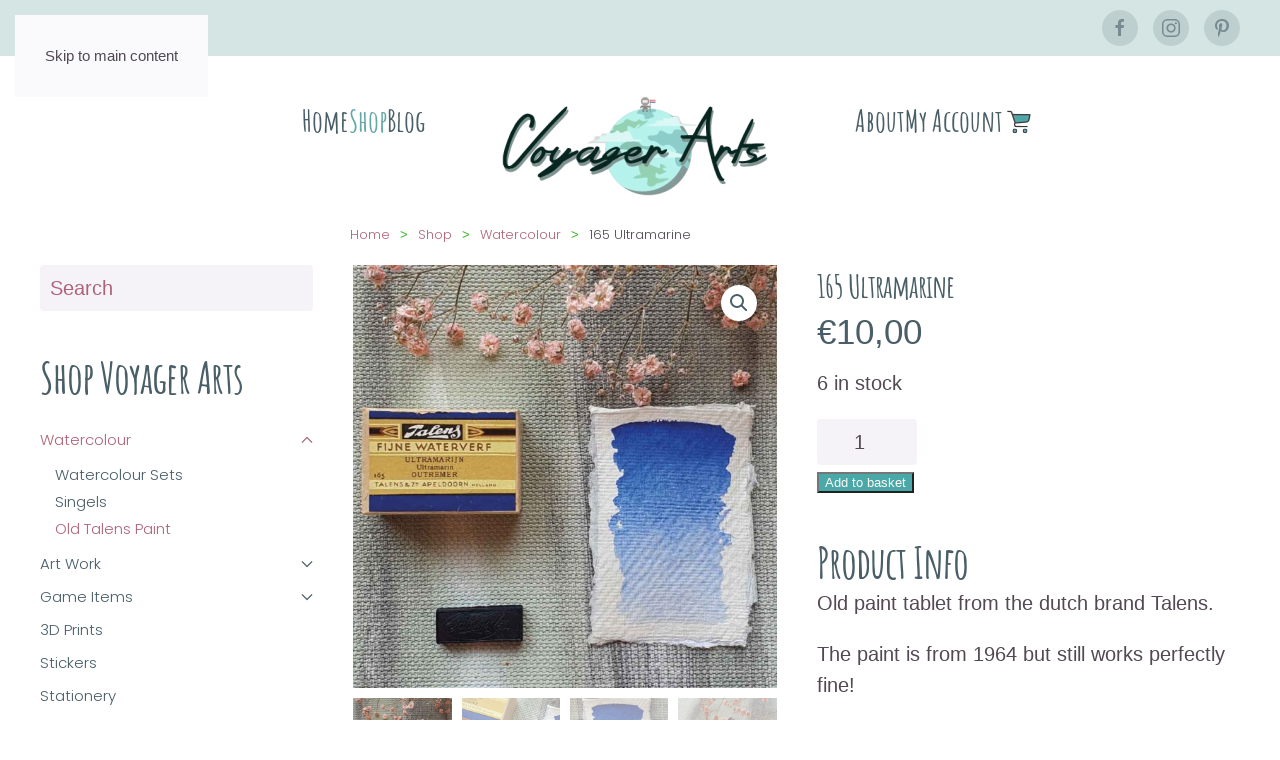

--- FILE ---
content_type: text/html; charset=UTF-8
request_url: https://www.voyager-arts.com/shop/165-ultramarine/
body_size: 18919
content:
<!DOCTYPE html>
<html lang="en-GB">
    <head>
        <meta charset="UTF-8">
        <meta name="viewport" content="width=device-width, initial-scale=1">
        <link rel="icon" href="/wp-content/uploads/2019/12/cropped-Logo_Voyager.png" sizes="any">
                <link rel="apple-touch-icon" href="/wp-content/uploads/2019/12/cropped-Logo_Voyager.png">
                <title>165 Ultramarine &#8211; Voyager Arts</title>
<meta name='robots' content='max-image-preview:large' />
	<style>img:is([sizes="auto" i], [sizes^="auto," i]) { contain-intrinsic-size: 3000px 1500px }</style>
	<script>window._wca = window._wca || [];</script>
<link rel='dns-prefetch' href='//stats.wp.com' />
<link rel="alternate" type="application/rss+xml" title="Voyager Arts &raquo; Feed" href="https://www.voyager-arts.com/feed/" />
<link rel="alternate" type="application/rss+xml" title="Voyager Arts &raquo; Comments Feed" href="https://www.voyager-arts.com/comments/feed/" />
<link rel="alternate" type="application/rss+xml" title="Voyager Arts &raquo; 165 Ultramarine Comments Feed" href="https://www.voyager-arts.com/shop/165-ultramarine/feed/" />
<script type="text/javascript">
/* <![CDATA[ */
window._wpemojiSettings = {"baseUrl":"https:\/\/s.w.org\/images\/core\/emoji\/15.0.3\/72x72\/","ext":".png","svgUrl":"https:\/\/s.w.org\/images\/core\/emoji\/15.0.3\/svg\/","svgExt":".svg","source":{"concatemoji":"https:\/\/www.voyager-arts.com\/wp-includes\/js\/wp-emoji-release.min.js?ver=6.7.4"}};
/*! This file is auto-generated */
!function(i,n){var o,s,e;function c(e){try{var t={supportTests:e,timestamp:(new Date).valueOf()};sessionStorage.setItem(o,JSON.stringify(t))}catch(e){}}function p(e,t,n){e.clearRect(0,0,e.canvas.width,e.canvas.height),e.fillText(t,0,0);var t=new Uint32Array(e.getImageData(0,0,e.canvas.width,e.canvas.height).data),r=(e.clearRect(0,0,e.canvas.width,e.canvas.height),e.fillText(n,0,0),new Uint32Array(e.getImageData(0,0,e.canvas.width,e.canvas.height).data));return t.every(function(e,t){return e===r[t]})}function u(e,t,n){switch(t){case"flag":return n(e,"\ud83c\udff3\ufe0f\u200d\u26a7\ufe0f","\ud83c\udff3\ufe0f\u200b\u26a7\ufe0f")?!1:!n(e,"\ud83c\uddfa\ud83c\uddf3","\ud83c\uddfa\u200b\ud83c\uddf3")&&!n(e,"\ud83c\udff4\udb40\udc67\udb40\udc62\udb40\udc65\udb40\udc6e\udb40\udc67\udb40\udc7f","\ud83c\udff4\u200b\udb40\udc67\u200b\udb40\udc62\u200b\udb40\udc65\u200b\udb40\udc6e\u200b\udb40\udc67\u200b\udb40\udc7f");case"emoji":return!n(e,"\ud83d\udc26\u200d\u2b1b","\ud83d\udc26\u200b\u2b1b")}return!1}function f(e,t,n){var r="undefined"!=typeof WorkerGlobalScope&&self instanceof WorkerGlobalScope?new OffscreenCanvas(300,150):i.createElement("canvas"),a=r.getContext("2d",{willReadFrequently:!0}),o=(a.textBaseline="top",a.font="600 32px Arial",{});return e.forEach(function(e){o[e]=t(a,e,n)}),o}function t(e){var t=i.createElement("script");t.src=e,t.defer=!0,i.head.appendChild(t)}"undefined"!=typeof Promise&&(o="wpEmojiSettingsSupports",s=["flag","emoji"],n.supports={everything:!0,everythingExceptFlag:!0},e=new Promise(function(e){i.addEventListener("DOMContentLoaded",e,{once:!0})}),new Promise(function(t){var n=function(){try{var e=JSON.parse(sessionStorage.getItem(o));if("object"==typeof e&&"number"==typeof e.timestamp&&(new Date).valueOf()<e.timestamp+604800&&"object"==typeof e.supportTests)return e.supportTests}catch(e){}return null}();if(!n){if("undefined"!=typeof Worker&&"undefined"!=typeof OffscreenCanvas&&"undefined"!=typeof URL&&URL.createObjectURL&&"undefined"!=typeof Blob)try{var e="postMessage("+f.toString()+"("+[JSON.stringify(s),u.toString(),p.toString()].join(",")+"));",r=new Blob([e],{type:"text/javascript"}),a=new Worker(URL.createObjectURL(r),{name:"wpTestEmojiSupports"});return void(a.onmessage=function(e){c(n=e.data),a.terminate(),t(n)})}catch(e){}c(n=f(s,u,p))}t(n)}).then(function(e){for(var t in e)n.supports[t]=e[t],n.supports.everything=n.supports.everything&&n.supports[t],"flag"!==t&&(n.supports.everythingExceptFlag=n.supports.everythingExceptFlag&&n.supports[t]);n.supports.everythingExceptFlag=n.supports.everythingExceptFlag&&!n.supports.flag,n.DOMReady=!1,n.readyCallback=function(){n.DOMReady=!0}}).then(function(){return e}).then(function(){var e;n.supports.everything||(n.readyCallback(),(e=n.source||{}).concatemoji?t(e.concatemoji):e.wpemoji&&e.twemoji&&(t(e.twemoji),t(e.wpemoji)))}))}((window,document),window._wpemojiSettings);
/* ]]> */
</script>
<style id='wp-emoji-styles-inline-css' type='text/css'>

	img.wp-smiley, img.emoji {
		display: inline !important;
		border: none !important;
		box-shadow: none !important;
		height: 1em !important;
		width: 1em !important;
		margin: 0 0.07em !important;
		vertical-align: -0.1em !important;
		background: none !important;
		padding: 0 !important;
	}
</style>
<link rel='stylesheet' id='wp-block-library-css' href='https://www.voyager-arts.com/wp-includes/css/dist/block-library/style.min.css?ver=6.7.4' type='text/css' media='all' />
<link rel='stylesheet' id='mediaelement-css' href='https://www.voyager-arts.com/wp-includes/js/mediaelement/mediaelementplayer-legacy.min.css?ver=4.2.17' type='text/css' media='all' />
<link rel='stylesheet' id='wp-mediaelement-css' href='https://www.voyager-arts.com/wp-includes/js/mediaelement/wp-mediaelement.min.css?ver=6.7.4' type='text/css' media='all' />
<style id='jetpack-sharing-buttons-style-inline-css' type='text/css'>
.jetpack-sharing-buttons__services-list{display:flex;flex-direction:row;flex-wrap:wrap;gap:0;list-style-type:none;margin:5px;padding:0}.jetpack-sharing-buttons__services-list.has-small-icon-size{font-size:12px}.jetpack-sharing-buttons__services-list.has-normal-icon-size{font-size:16px}.jetpack-sharing-buttons__services-list.has-large-icon-size{font-size:24px}.jetpack-sharing-buttons__services-list.has-huge-icon-size{font-size:36px}@media print{.jetpack-sharing-buttons__services-list{display:none!important}}.editor-styles-wrapper .wp-block-jetpack-sharing-buttons{gap:0;padding-inline-start:0}ul.jetpack-sharing-buttons__services-list.has-background{padding:1.25em 2.375em}
</style>
<style id='classic-theme-styles-inline-css' type='text/css'>
/*! This file is auto-generated */
.wp-block-button__link{color:#fff;background-color:#32373c;border-radius:9999px;box-shadow:none;text-decoration:none;padding:calc(.667em + 2px) calc(1.333em + 2px);font-size:1.125em}.wp-block-file__button{background:#32373c;color:#fff;text-decoration:none}
</style>
<style id='global-styles-inline-css' type='text/css'>
:root{--wp--preset--aspect-ratio--square: 1;--wp--preset--aspect-ratio--4-3: 4/3;--wp--preset--aspect-ratio--3-4: 3/4;--wp--preset--aspect-ratio--3-2: 3/2;--wp--preset--aspect-ratio--2-3: 2/3;--wp--preset--aspect-ratio--16-9: 16/9;--wp--preset--aspect-ratio--9-16: 9/16;--wp--preset--color--black: #000000;--wp--preset--color--cyan-bluish-gray: #abb8c3;--wp--preset--color--white: #ffffff;--wp--preset--color--pale-pink: #f78da7;--wp--preset--color--vivid-red: #cf2e2e;--wp--preset--color--luminous-vivid-orange: #ff6900;--wp--preset--color--luminous-vivid-amber: #fcb900;--wp--preset--color--light-green-cyan: #7bdcb5;--wp--preset--color--vivid-green-cyan: #00d084;--wp--preset--color--pale-cyan-blue: #8ed1fc;--wp--preset--color--vivid-cyan-blue: #0693e3;--wp--preset--color--vivid-purple: #9b51e0;--wp--preset--gradient--vivid-cyan-blue-to-vivid-purple: linear-gradient(135deg,rgba(6,147,227,1) 0%,rgb(155,81,224) 100%);--wp--preset--gradient--light-green-cyan-to-vivid-green-cyan: linear-gradient(135deg,rgb(122,220,180) 0%,rgb(0,208,130) 100%);--wp--preset--gradient--luminous-vivid-amber-to-luminous-vivid-orange: linear-gradient(135deg,rgba(252,185,0,1) 0%,rgba(255,105,0,1) 100%);--wp--preset--gradient--luminous-vivid-orange-to-vivid-red: linear-gradient(135deg,rgba(255,105,0,1) 0%,rgb(207,46,46) 100%);--wp--preset--gradient--very-light-gray-to-cyan-bluish-gray: linear-gradient(135deg,rgb(238,238,238) 0%,rgb(169,184,195) 100%);--wp--preset--gradient--cool-to-warm-spectrum: linear-gradient(135deg,rgb(74,234,220) 0%,rgb(151,120,209) 20%,rgb(207,42,186) 40%,rgb(238,44,130) 60%,rgb(251,105,98) 80%,rgb(254,248,76) 100%);--wp--preset--gradient--blush-light-purple: linear-gradient(135deg,rgb(255,206,236) 0%,rgb(152,150,240) 100%);--wp--preset--gradient--blush-bordeaux: linear-gradient(135deg,rgb(254,205,165) 0%,rgb(254,45,45) 50%,rgb(107,0,62) 100%);--wp--preset--gradient--luminous-dusk: linear-gradient(135deg,rgb(255,203,112) 0%,rgb(199,81,192) 50%,rgb(65,88,208) 100%);--wp--preset--gradient--pale-ocean: linear-gradient(135deg,rgb(255,245,203) 0%,rgb(182,227,212) 50%,rgb(51,167,181) 100%);--wp--preset--gradient--electric-grass: linear-gradient(135deg,rgb(202,248,128) 0%,rgb(113,206,126) 100%);--wp--preset--gradient--midnight: linear-gradient(135deg,rgb(2,3,129) 0%,rgb(40,116,252) 100%);--wp--preset--font-size--small: 13px;--wp--preset--font-size--medium: 20px;--wp--preset--font-size--large: 36px;--wp--preset--font-size--x-large: 42px;--wp--preset--font-family--inter: "Inter", sans-serif;--wp--preset--font-family--cardo: Cardo;--wp--preset--spacing--20: 0.44rem;--wp--preset--spacing--30: 0.67rem;--wp--preset--spacing--40: 1rem;--wp--preset--spacing--50: 1.5rem;--wp--preset--spacing--60: 2.25rem;--wp--preset--spacing--70: 3.38rem;--wp--preset--spacing--80: 5.06rem;--wp--preset--shadow--natural: 6px 6px 9px rgba(0, 0, 0, 0.2);--wp--preset--shadow--deep: 12px 12px 50px rgba(0, 0, 0, 0.4);--wp--preset--shadow--sharp: 6px 6px 0px rgba(0, 0, 0, 0.2);--wp--preset--shadow--outlined: 6px 6px 0px -3px rgba(255, 255, 255, 1), 6px 6px rgba(0, 0, 0, 1);--wp--preset--shadow--crisp: 6px 6px 0px rgba(0, 0, 0, 1);}:where(.is-layout-flex){gap: 0.5em;}:where(.is-layout-grid){gap: 0.5em;}body .is-layout-flex{display: flex;}.is-layout-flex{flex-wrap: wrap;align-items: center;}.is-layout-flex > :is(*, div){margin: 0;}body .is-layout-grid{display: grid;}.is-layout-grid > :is(*, div){margin: 0;}:where(.wp-block-columns.is-layout-flex){gap: 2em;}:where(.wp-block-columns.is-layout-grid){gap: 2em;}:where(.wp-block-post-template.is-layout-flex){gap: 1.25em;}:where(.wp-block-post-template.is-layout-grid){gap: 1.25em;}.has-black-color{color: var(--wp--preset--color--black) !important;}.has-cyan-bluish-gray-color{color: var(--wp--preset--color--cyan-bluish-gray) !important;}.has-white-color{color: var(--wp--preset--color--white) !important;}.has-pale-pink-color{color: var(--wp--preset--color--pale-pink) !important;}.has-vivid-red-color{color: var(--wp--preset--color--vivid-red) !important;}.has-luminous-vivid-orange-color{color: var(--wp--preset--color--luminous-vivid-orange) !important;}.has-luminous-vivid-amber-color{color: var(--wp--preset--color--luminous-vivid-amber) !important;}.has-light-green-cyan-color{color: var(--wp--preset--color--light-green-cyan) !important;}.has-vivid-green-cyan-color{color: var(--wp--preset--color--vivid-green-cyan) !important;}.has-pale-cyan-blue-color{color: var(--wp--preset--color--pale-cyan-blue) !important;}.has-vivid-cyan-blue-color{color: var(--wp--preset--color--vivid-cyan-blue) !important;}.has-vivid-purple-color{color: var(--wp--preset--color--vivid-purple) !important;}.has-black-background-color{background-color: var(--wp--preset--color--black) !important;}.has-cyan-bluish-gray-background-color{background-color: var(--wp--preset--color--cyan-bluish-gray) !important;}.has-white-background-color{background-color: var(--wp--preset--color--white) !important;}.has-pale-pink-background-color{background-color: var(--wp--preset--color--pale-pink) !important;}.has-vivid-red-background-color{background-color: var(--wp--preset--color--vivid-red) !important;}.has-luminous-vivid-orange-background-color{background-color: var(--wp--preset--color--luminous-vivid-orange) !important;}.has-luminous-vivid-amber-background-color{background-color: var(--wp--preset--color--luminous-vivid-amber) !important;}.has-light-green-cyan-background-color{background-color: var(--wp--preset--color--light-green-cyan) !important;}.has-vivid-green-cyan-background-color{background-color: var(--wp--preset--color--vivid-green-cyan) !important;}.has-pale-cyan-blue-background-color{background-color: var(--wp--preset--color--pale-cyan-blue) !important;}.has-vivid-cyan-blue-background-color{background-color: var(--wp--preset--color--vivid-cyan-blue) !important;}.has-vivid-purple-background-color{background-color: var(--wp--preset--color--vivid-purple) !important;}.has-black-border-color{border-color: var(--wp--preset--color--black) !important;}.has-cyan-bluish-gray-border-color{border-color: var(--wp--preset--color--cyan-bluish-gray) !important;}.has-white-border-color{border-color: var(--wp--preset--color--white) !important;}.has-pale-pink-border-color{border-color: var(--wp--preset--color--pale-pink) !important;}.has-vivid-red-border-color{border-color: var(--wp--preset--color--vivid-red) !important;}.has-luminous-vivid-orange-border-color{border-color: var(--wp--preset--color--luminous-vivid-orange) !important;}.has-luminous-vivid-amber-border-color{border-color: var(--wp--preset--color--luminous-vivid-amber) !important;}.has-light-green-cyan-border-color{border-color: var(--wp--preset--color--light-green-cyan) !important;}.has-vivid-green-cyan-border-color{border-color: var(--wp--preset--color--vivid-green-cyan) !important;}.has-pale-cyan-blue-border-color{border-color: var(--wp--preset--color--pale-cyan-blue) !important;}.has-vivid-cyan-blue-border-color{border-color: var(--wp--preset--color--vivid-cyan-blue) !important;}.has-vivid-purple-border-color{border-color: var(--wp--preset--color--vivid-purple) !important;}.has-vivid-cyan-blue-to-vivid-purple-gradient-background{background: var(--wp--preset--gradient--vivid-cyan-blue-to-vivid-purple) !important;}.has-light-green-cyan-to-vivid-green-cyan-gradient-background{background: var(--wp--preset--gradient--light-green-cyan-to-vivid-green-cyan) !important;}.has-luminous-vivid-amber-to-luminous-vivid-orange-gradient-background{background: var(--wp--preset--gradient--luminous-vivid-amber-to-luminous-vivid-orange) !important;}.has-luminous-vivid-orange-to-vivid-red-gradient-background{background: var(--wp--preset--gradient--luminous-vivid-orange-to-vivid-red) !important;}.has-very-light-gray-to-cyan-bluish-gray-gradient-background{background: var(--wp--preset--gradient--very-light-gray-to-cyan-bluish-gray) !important;}.has-cool-to-warm-spectrum-gradient-background{background: var(--wp--preset--gradient--cool-to-warm-spectrum) !important;}.has-blush-light-purple-gradient-background{background: var(--wp--preset--gradient--blush-light-purple) !important;}.has-blush-bordeaux-gradient-background{background: var(--wp--preset--gradient--blush-bordeaux) !important;}.has-luminous-dusk-gradient-background{background: var(--wp--preset--gradient--luminous-dusk) !important;}.has-pale-ocean-gradient-background{background: var(--wp--preset--gradient--pale-ocean) !important;}.has-electric-grass-gradient-background{background: var(--wp--preset--gradient--electric-grass) !important;}.has-midnight-gradient-background{background: var(--wp--preset--gradient--midnight) !important;}.has-small-font-size{font-size: var(--wp--preset--font-size--small) !important;}.has-medium-font-size{font-size: var(--wp--preset--font-size--medium) !important;}.has-large-font-size{font-size: var(--wp--preset--font-size--large) !important;}.has-x-large-font-size{font-size: var(--wp--preset--font-size--x-large) !important;}
:where(.wp-block-post-template.is-layout-flex){gap: 1.25em;}:where(.wp-block-post-template.is-layout-grid){gap: 1.25em;}
:where(.wp-block-columns.is-layout-flex){gap: 2em;}:where(.wp-block-columns.is-layout-grid){gap: 2em;}
:root :where(.wp-block-pullquote){font-size: 1.5em;line-height: 1.6;}
</style>
<link rel='stylesheet' id='photoswipe-css' href='https://www.voyager-arts.com/wp-content/plugins/woocommerce/assets/css/photoswipe/photoswipe.min.css?ver=9.6.0' type='text/css' media='all' />
<link rel='stylesheet' id='photoswipe-default-skin-css' href='https://www.voyager-arts.com/wp-content/plugins/woocommerce/assets/css/photoswipe/default-skin/default-skin.min.css?ver=9.6.0' type='text/css' media='all' />
<style id='woocommerce-inline-inline-css' type='text/css'>
.woocommerce form .form-row .required { visibility: visible; }
</style>
<link rel='stylesheet' id='brands-styles-css' href='https://www.voyager-arts.com/wp-content/plugins/woocommerce/assets/css/brands.css?ver=9.6.0' type='text/css' media='all' />
<style id='akismet-widget-style-inline-css' type='text/css'>

			.a-stats {
				--akismet-color-mid-green: #357b49;
				--akismet-color-white: #fff;
				--akismet-color-light-grey: #f6f7f7;

				max-width: 350px;
				width: auto;
			}

			.a-stats * {
				all: unset;
				box-sizing: border-box;
			}

			.a-stats strong {
				font-weight: 600;
			}

			.a-stats a.a-stats__link,
			.a-stats a.a-stats__link:visited,
			.a-stats a.a-stats__link:active {
				background: var(--akismet-color-mid-green);
				border: none;
				box-shadow: none;
				border-radius: 8px;
				color: var(--akismet-color-white);
				cursor: pointer;
				display: block;
				font-family: -apple-system, BlinkMacSystemFont, 'Segoe UI', 'Roboto', 'Oxygen-Sans', 'Ubuntu', 'Cantarell', 'Helvetica Neue', sans-serif;
				font-weight: 500;
				padding: 12px;
				text-align: center;
				text-decoration: none;
				transition: all 0.2s ease;
			}

			/* Extra specificity to deal with TwentyTwentyOne focus style */
			.widget .a-stats a.a-stats__link:focus {
				background: var(--akismet-color-mid-green);
				color: var(--akismet-color-white);
				text-decoration: none;
			}

			.a-stats a.a-stats__link:hover {
				filter: brightness(110%);
				box-shadow: 0 4px 12px rgba(0, 0, 0, 0.06), 0 0 2px rgba(0, 0, 0, 0.16);
			}

			.a-stats .count {
				color: var(--akismet-color-white);
				display: block;
				font-size: 1.5em;
				line-height: 1.4;
				padding: 0 13px;
				white-space: nowrap;
			}
		
</style>
<link rel='stylesheet' id='rvm_jvectormap_css-css' href='https://www.voyager-arts.com/wp-content/plugins/responsive-vector-maps/css/jquery-jvectormap-2.0.4.css?ver=6.7.4' type='text/css' media='all' />
<link rel='stylesheet' id='rvm_general_css-css' href='https://www.voyager-arts.com/wp-content/plugins/responsive-vector-maps/css/rvm_general.css?ver=1.1' type='text/css' media='all' />
<link href="https://www.voyager-arts.com/wp-content/themes/yootheme/css/theme.1.css?ver=1739210426" rel="stylesheet">
<script type="text/javascript" src="https://www.voyager-arts.com/wp-includes/js/jquery/jquery.min.js?ver=3.7.1" id="jquery-core-js"></script>
<script type="text/javascript" src="https://www.voyager-arts.com/wp-includes/js/jquery/jquery-migrate.min.js?ver=3.4.1" id="jquery-migrate-js"></script>
<script type="text/javascript" src="https://www.voyager-arts.com/wp-content/plugins/responsive-vector-maps/js/regions-data/jquery-jvectormap-2.0.3.min.js?ver=2.0.3" id="rvm_jquery-jvectormap-js-js"></script>
<script type="text/javascript" src="https://www.voyager-arts.com/wp-content/plugins/woocommerce/assets/js/jquery-blockui/jquery.blockUI.min.js?ver=2.7.0-wc.9.6.0" id="jquery-blockui-js" defer="defer" data-wp-strategy="defer"></script>
<script type="text/javascript" id="wc-add-to-cart-js-extra">
/* <![CDATA[ */
var wc_add_to_cart_params = {"ajax_url":"\/wp-admin\/admin-ajax.php","wc_ajax_url":"\/?wc-ajax=%%endpoint%%","i18n_view_cart":"View basket","cart_url":"https:\/\/www.voyager-arts.com\/cart\/","is_cart":"","cart_redirect_after_add":"no"};
/* ]]> */
</script>
<script type="text/javascript" src="https://www.voyager-arts.com/wp-content/plugins/woocommerce/assets/js/frontend/add-to-cart.min.js?ver=9.6.0" id="wc-add-to-cart-js" defer="defer" data-wp-strategy="defer"></script>
<script type="text/javascript" src="https://www.voyager-arts.com/wp-content/plugins/woocommerce/assets/js/zoom/jquery.zoom.min.js?ver=1.7.21-wc.9.6.0" id="zoom-js" defer="defer" data-wp-strategy="defer"></script>
<script type="text/javascript" src="https://www.voyager-arts.com/wp-content/plugins/woocommerce/assets/js/flexslider/jquery.flexslider.min.js?ver=2.7.2-wc.9.6.0" id="flexslider-js" defer="defer" data-wp-strategy="defer"></script>
<script type="text/javascript" src="https://www.voyager-arts.com/wp-content/plugins/woocommerce/assets/js/photoswipe/photoswipe.min.js?ver=4.1.1-wc.9.6.0" id="photoswipe-js" defer="defer" data-wp-strategy="defer"></script>
<script type="text/javascript" src="https://www.voyager-arts.com/wp-content/plugins/woocommerce/assets/js/photoswipe/photoswipe-ui-default.min.js?ver=4.1.1-wc.9.6.0" id="photoswipe-ui-default-js" defer="defer" data-wp-strategy="defer"></script>
<script type="text/javascript" id="wc-single-product-js-extra">
/* <![CDATA[ */
var wc_single_product_params = {"i18n_required_rating_text":"Please select a rating","i18n_product_gallery_trigger_text":"View full-screen image gallery","review_rating_required":"yes","flexslider":{"rtl":false,"animation":"slide","smoothHeight":true,"directionNav":false,"controlNav":"thumbnails","slideshow":false,"animationSpeed":500,"animationLoop":false,"allowOneSlide":false},"zoom_enabled":"1","zoom_options":[],"photoswipe_enabled":"1","photoswipe_options":{"shareEl":false,"closeOnScroll":false,"history":false,"hideAnimationDuration":0,"showAnimationDuration":0},"flexslider_enabled":"1"};
/* ]]> */
</script>
<script type="text/javascript" src="https://www.voyager-arts.com/wp-content/plugins/woocommerce/assets/js/frontend/single-product.min.js?ver=9.6.0" id="wc-single-product-js" defer="defer" data-wp-strategy="defer"></script>
<script type="text/javascript" src="https://www.voyager-arts.com/wp-content/plugins/woocommerce/assets/js/js-cookie/js.cookie.min.js?ver=2.1.4-wc.9.6.0" id="js-cookie-js" defer="defer" data-wp-strategy="defer"></script>
<script type="text/javascript" id="woocommerce-js-extra">
/* <![CDATA[ */
var woocommerce_params = {"ajax_url":"\/wp-admin\/admin-ajax.php","wc_ajax_url":"\/?wc-ajax=%%endpoint%%"};
/* ]]> */
</script>
<script type="text/javascript" src="https://www.voyager-arts.com/wp-content/plugins/woocommerce/assets/js/frontend/woocommerce.min.js?ver=9.6.0" id="woocommerce-js" defer="defer" data-wp-strategy="defer"></script>
<script type="text/javascript" id="WCPAY_ASSETS-js-extra">
/* <![CDATA[ */
var wcpayAssets = {"url":"https:\/\/www.voyager-arts.com\/wp-content\/plugins\/woocommerce-payments\/dist\/"};
/* ]]> */
</script>
<script type="text/javascript" src="https://stats.wp.com/s-202604.js" id="woocommerce-analytics-js" defer="defer" data-wp-strategy="defer"></script>
<link rel="https://api.w.org/" href="https://www.voyager-arts.com/wp-json/" /><link rel="alternate" title="JSON" type="application/json" href="https://www.voyager-arts.com/wp-json/wp/v2/product/1698" /><link rel="EditURI" type="application/rsd+xml" title="RSD" href="https://www.voyager-arts.com/xmlrpc.php?rsd" />
<meta name="generator" content="WordPress 6.7.4" />
<meta name="generator" content="WooCommerce 9.6.0" />
<link rel="canonical" href="https://www.voyager-arts.com/shop/165-ultramarine/" />
<link rel='shortlink' href='https://www.voyager-arts.com/?p=1698' />
<link rel="alternate" title="oEmbed (JSON)" type="application/json+oembed" href="https://www.voyager-arts.com/wp-json/oembed/1.0/embed?url=https%3A%2F%2Fwww.voyager-arts.com%2Fshop%2F165-ultramarine%2F" />
<link rel="alternate" title="oEmbed (XML)" type="text/xml+oembed" href="https://www.voyager-arts.com/wp-json/oembed/1.0/embed?url=https%3A%2F%2Fwww.voyager-arts.com%2Fshop%2F165-ultramarine%2F&#038;format=xml" />
	<style>img#wpstats{display:none}</style>
			<noscript><style>.woocommerce-product-gallery{ opacity: 1 !important; }</style></noscript>
	<script src="https://www.voyager-arts.com/wp-content/themes/yootheme/vendor/assets/uikit/dist/js/uikit.min.js?ver=4.5.3"></script>
<script src="https://www.voyager-arts.com/wp-content/themes/yootheme/vendor/assets/uikit/dist/js/uikit-icons-design-bites.min.js?ver=4.5.3"></script>
<script src="https://www.voyager-arts.com/wp-content/themes/yootheme/js/theme.js?ver=4.5.3"></script>
<script>window.yootheme ||= {}; var $theme = yootheme.theme = {"i18n":{"close":{"label":"Close","0":"yootheme"},"totop":{"label":"Back to top","0":"yootheme"},"marker":{"label":"Open","0":"yootheme"},"navbarToggleIcon":{"label":"Open menu","0":"yootheme"},"paginationPrevious":{"label":"Previous page","0":"yootheme"},"paginationNext":{"label":"Next page","0":"yootheme"},"searchIcon":{"toggle":"Open Search","submit":"Submit Search"},"slider":{"next":"Next slide","previous":"Previous slide","slideX":"Slide %s","slideLabel":"%s of %s"},"slideshow":{"next":"Next slide","previous":"Previous slide","slideX":"Slide %s","slideLabel":"%s of %s"},"lightboxPanel":{"next":"Next slide","previous":"Previous slide","slideLabel":"%s of %s","close":"Close"}}};</script>
<style class='wp-fonts-local' type='text/css'>
@font-face{font-family:Inter;font-style:normal;font-weight:300 900;font-display:fallback;src:url('https://www.voyager-arts.com/wp-content/plugins/woocommerce/assets/fonts/Inter-VariableFont_slnt,wght.woff2') format('woff2');font-stretch:normal;}
@font-face{font-family:Cardo;font-style:normal;font-weight:400;font-display:fallback;src:url('https://www.voyager-arts.com/wp-content/plugins/woocommerce/assets/fonts/cardo_normal_400.woff2') format('woff2');}
</style>
<link rel="icon" href="https://www.voyager-arts.com/wp-content/uploads/2019/12/cropped-Logo_Voyager-32x32.png" sizes="32x32" />
<link rel="icon" href="https://www.voyager-arts.com/wp-content/uploads/2019/12/cropped-Logo_Voyager-192x192.png" sizes="192x192" />
<link rel="apple-touch-icon" href="https://www.voyager-arts.com/wp-content/uploads/2019/12/cropped-Logo_Voyager-180x180.png" />
<meta name="msapplication-TileImage" content="https://www.voyager-arts.com/wp-content/uploads/2019/12/cropped-Logo_Voyager-270x270.png" />
    </head>
    <body class="product-template-default single single-product postid-1698  theme-yootheme woocommerce woocommerce-page woocommerce-no-js">

        
        <div class="uk-hidden-visually uk-notification uk-notification-top-left uk-width-auto">
            <div class="uk-notification-message">
                <a href="#tm-main" class="uk-link-reset">Skip to main content</a>
            </div>
        </div>

        
        
        <div class="tm-page">

                        


<header class="tm-header-mobile uk-hidden@m">


        <div uk-sticky cls-active="uk-navbar-sticky" sel-target=".uk-navbar-container">
    
        <div class="uk-navbar-container">

            <div class="uk-container uk-container-expand">
                <nav class="uk-navbar" uk-navbar="{&quot;align&quot;:&quot;left&quot;,&quot;container&quot;:&quot;.tm-header-mobile &gt; [uk-sticky]&quot;,&quot;boundary&quot;:&quot;.tm-header-mobile .uk-navbar-container&quot;}">

                                        <div class="uk-navbar-left ">

                        
                                                    <a uk-toggle href="#tm-dialog-mobile" class="uk-navbar-toggle">

        
        <div uk-navbar-toggle-icon></div>

        
    </a>                        
                        
                    </div>
                    
                                        <div class="uk-navbar-center">

                                                    <a href="https://www.voyager-arts.com/" aria-label="Back to home" class="uk-logo uk-navbar-item">
    <picture>
<source type="image/webp" srcset="/wp-content/themes/yootheme/cache/8d/World_icon_mobile-8d8528cb.webp 181w, /wp-content/themes/yootheme/cache/4f/World_icon_mobile-4fe3c52e.webp 362w" sizes="(min-width: 181px) 181px">
<img alt loading="eager" src="/wp-content/themes/yootheme/cache/50/World_icon_mobile-50dc0193.png" width="181" height="70">
</picture></a>                        
                        
                    </div>
                    
                    
                </nav>
            </div>

        </div>

        </div>
    



        <div id="tm-dialog-mobile" uk-offcanvas="container: true; overlay: true" mode="slide">
        <div class="uk-offcanvas-bar uk-flex uk-flex-column">

                        <button class="uk-offcanvas-close uk-close-large" type="button" uk-close uk-toggle="cls: uk-close-large; mode: media; media: @s"></button>
            
                        <div class="uk-margin-auto-bottom">
                
<div class="uk-grid uk-child-width-1-1" uk-grid>    <div>
<div class="uk-panel widget widget_nav_menu" id="nav_menu-3">

    
    
<ul class="uk-nav uk-nav-default" uk-scrollspy-nav="closest: li; scroll: true;">
    
	<li class="menu-item menu-item-type-custom menu-item-object-custom uk-nav-header">Voyager Arts</li>
	<li class="menu-item menu-item-type-post_type menu-item-object-page menu-item-home"><a href="https://www.voyager-arts.com/">Home</a></li>
	<li class="menu-item menu-item-type-post_type menu-item-object-page current_page_parent uk-active"><a href="https://www.voyager-arts.com/shop/">Shop</a></li>
	<li class="menu-item menu-item-type-post_type menu-item-object-page"><a href="https://www.voyager-arts.com/cart/">Cart <span data-cart-brackets></span></a></li>
	<li class="menu-item menu-item-type-post_type menu-item-object-page"><a href="https://www.voyager-arts.com/blog/">Blog</a></li>
	<li class="menu-item menu-item-type-post_type menu-item-object-page"><a href="https://www.voyager-arts.com/about/">About</a></li></ul>

</div>
</div>    <div>
<div class="uk-panel">

    
    <ul class="uk-flex-inline uk-flex-middle uk-flex-nowrap uk-grid-small" uk-grid>                    <li><a href="https://www.facebook.com/voyagerarts" class="uk-preserve-width uk-icon-button" rel="noreferrer" target="_blank"><span uk-icon="icon: facebook;"></span></a></li>
                    <li><a href="https://www.instagram.com/voyagerarts/" class="uk-preserve-width uk-icon-button" rel="noreferrer" target="_blank"><span uk-icon="icon: instagram;"></span></a></li>
                    <li><a href="https://nl.pinterest.com/voyagerilse/voyager-arts/" class="uk-preserve-width uk-icon-button" rel="noreferrer" target="_blank"><span uk-icon="icon: pinterest;"></span></a></li>
                    <li><a href="https://linktr.ee/voyagerarts" class="uk-preserve-width uk-icon-button" rel="noreferrer" target="_blank"><span uk-icon="icon: social;"></span></a></li>
            </ul>
</div>
</div></div>            </div>
            
            
        </div>
    </div>
    
    
    

</header>


<div class="tm-toolbar tm-toolbar-default uk-visible@m">
    <div class="uk-container uk-flex uk-flex-middle">

                <div>
            <div class="uk-grid-medium uk-child-width-auto uk-flex-middle" uk-grid="margin: uk-margin-small-top">

                                <div>
<div class="uk-panel widget widget_text" id="text-7">

    
    			<div class="uk-panel textwidget"></div>
		
</div>
</div>                
                
            </div>
        </div>
        
                <div class="uk-margin-auto-left">
            <div class="uk-grid-medium uk-child-width-auto uk-flex-middle" uk-grid="margin: uk-margin-small-top">
                <div>
<div class="uk-panel">

    
    <ul class="uk-flex-inline uk-flex-middle uk-flex-nowrap uk-grid-small" uk-grid>                    <li><a href="https://www.facebook.com/voyagerarts" class="uk-preserve-width uk-icon-button" rel="noreferrer" target="_blank"><span uk-icon="icon: facebook;"></span></a></li>
                    <li><a href="https://www.instagram.com/voyagerarts/" class="uk-preserve-width uk-icon-button" rel="noreferrer" target="_blank"><span uk-icon="icon: instagram;"></span></a></li>
                    <li><a href="https://nl.pinterest.com/voyagerilse/voyager-arts/" class="uk-preserve-width uk-icon-button" rel="noreferrer" target="_blank"><span uk-icon="icon: pinterest;"></span></a></li>
            </ul>
</div>
</div>            </div>
        </div>
        
    </div>
</div>

<header class="tm-header uk-visible@m">




    
    
                <div uk-sticky media="@m" show-on-up animation="uk-animation-slide-top" cls-active="uk-navbar-sticky" sel-target=".uk-navbar-container">
        
            <div class="uk-navbar-container">

                <div class="uk-container">
                    <nav class="uk-navbar" uk-navbar="{&quot;align&quot;:&quot;left&quot;,&quot;container&quot;:&quot;.tm-header &gt; [uk-sticky]&quot;,&quot;boundary&quot;:&quot;.tm-header .uk-navbar-container&quot;}">

                        
                        <div class="uk-navbar-center">

                            
                                                                <div class="uk-navbar-center-left uk-preserve-width">
                                    
<ul class="uk-navbar-nav">
    
	<li class="menu-item menu-item-type-custom menu-item-object-custom menu-item-home"><a href="https://www.voyager-arts.com/">Home</a></li>
	<li class="menu-item menu-item-type-post_type menu-item-object-page current_page_parent uk-active"><a href="https://www.voyager-arts.com/shop/">Shop</a></li>
	<li class="menu-item menu-item-type-post_type menu-item-object-page"><a href="https://www.voyager-arts.com/blog/">Blog</a></li></ul>
                                </div>
                                
                                <a href="https://www.voyager-arts.com/" aria-label="Back to home" class="uk-logo uk-navbar-item">
    <picture>
<source type="image/webp" srcset="/wp-content/themes/yootheme/cache/50/cropped-World_icon4_Tekengebied-1-50937b96.webp 350w, /wp-content/themes/yootheme/cache/c6/cropped-World_icon4_Tekengebied-1-c664bfc4.webp 563w, /wp-content/themes/yootheme/cache/e6/cropped-World_icon4_Tekengebied-1-e6f6c38f.webp 564w" sizes="(min-width: 350px) 350px">
<img alt loading="eager" src="/wp-content/themes/yootheme/cache/86/cropped-World_icon4_Tekengebied-1-865ded21.png" width="350" height="159">
</picture></a>
                                                                <div class="uk-navbar-center-right uk-preserve-width">
                                    
<ul class="uk-navbar-nav">
    
	<li class="menu-item menu-item-type-post_type menu-item-object-page"><a href="https://www.voyager-arts.com/about/">About</a></li>
	<li class="menu-item menu-item-type-post_type menu-item-object-page"><a href="https://www.voyager-arts.com/my-account/">My Account</a></li>
	<li class="menu-item menu-item-type-post_type menu-item-object-page"><a href="https://www.voyager-arts.com/cart/" class="uk-preserve-width"><picture>
<source type="image/webp" srcset="/wp-content/themes/yootheme/cache/0b/shopping-cart-2-0b5d6600.webp 32w" sizes="(min-width: 32px) 32px">
<img src="/wp-content/themes/yootheme/cache/5f/shopping-cart-2-5f65652f.png" width="32" height="32" alt loading="eager">
</picture>  <span data-cart-brackets></span></a></li></ul>
                                </div>
                                
                            
                        </div>

                        
                    </nav>
                </div>

            </div>

                </div>
        
    
    






</header>

            
            
            <main id="tm-main" >

                <div class="woocommerce-notices-wrapper"></div><!-- Builder #template-c4pEejPp -->
<div class="product type-product post-1698 status-publish first instock product_cat-old-talens-paint product_cat-watercolor product_tag-blue product_tag-paint product_tag-tablet product_tag-talen product_tag-ultramarine has-post-thumbnail shipping-taxable purchasable product-type-simple uk-section-default uk-section uk-padding-remove-top uk-padding-remove-bottom">
    
        
        
        
            
                                <div class="uk-container">                
                    <div class="uk-grid tm-grid-expand uk-grid-margin" uk-grid>
<div class="uk-width-1-4@m">
    
        
            
            
            
                
                    
                
            
        
    
</div>
<div class="uk-width-1-2@m">
    
        
            
            
            
                
                    

<nav aria-label="Breadcrumb">
    <ul class="uk-breadcrumb uk-margin-remove-bottom" vocab="https://schema.org/" typeof="BreadcrumbList">
    
            <li property="itemListElement" typeof="ListItem">            <a href="https://www.voyager-arts.com/" property="item" typeof="WebPage"><span property="name">Home</span></a>
            <meta property="position" content="1">
            </li>    
            <li property="itemListElement" typeof="ListItem">            <a href="https://www.voyager-arts.com/shop/" property="item" typeof="WebPage"><span property="name">Shop</span></a>
            <meta property="position" content="2">
            </li>    
            <li property="itemListElement" typeof="ListItem">            <a href="https://www.voyager-arts.com/product-categorie/watercolor/" property="item" typeof="WebPage"><span property="name">Watercolour</span></a>
            <meta property="position" content="3">
            </li>    
            <li property="itemListElement" typeof="ListItem">            <span property="name" aria-current="page">165 Ultramarine</span>            <meta property="position" content="4">
            </li>    
    </ul>
</nav>

                
            
        
    
</div>
<div class="uk-width-1-4@m">
    
        
            
            
            
                
                    
                
            
        
    
</div></div><div class="uk-grid tm-grid-expand uk-margin" uk-grid>
<div class="uk-width-auto uk-width-auto@m uk-visible@m">
    
        
            
            
            
                
                    
<div class="uk-visible@m">
    <form id="search-0" action="https://www.voyager-arts.com/" method="get" role="search" class="uk-search uk-search-default uk-width-1-1">
        
        <input name="s" type="search" placeholder="Search" class="uk-search-input" required aria-label="Search">
        
        
    </form>
</div>
<h1 class="uk-visible@m">        Shop Voyager Arts    </h1>
<div class="uk-panel uk-visible@m widget widget_nav_menu">
    
    
<ul class="uk-nav uk-nav-default uk-nav-accordion" uk-nav="targets: &gt; .js-accordion" uk-scrollspy-nav="closest: li; scroll: true;">
    
	<li class="menu-item menu-item-type-custom menu-item-object-custom menu-item-has-children uk-active js-accordion uk-open uk-parent"><a href>Watercolour <span uk-nav-parent-icon></span></a>
	<ul class="uk-nav-sub">

		<li class="menu-item menu-item-type-taxonomy menu-item-object-product_cat"><a href="https://www.voyager-arts.com/product-categorie/watercolour-sets/">Watercolour Sets</a></li>
		<li class="menu-item menu-item-type-taxonomy menu-item-object-product_cat"><a href="https://www.voyager-arts.com/product-categorie/singels/">Singels</a></li>
		<li class="menu-item menu-item-type-taxonomy menu-item-object-product_cat current-product-ancestor current-menu-parent current-product-parent uk-active"><a href="https://www.voyager-arts.com/product-categorie/old-talens-paint/">Old Talens Paint</a></li></ul></li>
	<li class="menu-item menu-item-type-custom menu-item-object-custom menu-item-has-children js-accordion uk-parent"><a href>Art Work <span uk-nav-parent-icon></span></a>
	<ul class="uk-nav-sub">

		<li class="menu-item menu-item-type-taxonomy menu-item-object-product_cat"><a href="https://www.voyager-arts.com/product-categorie/art-work/original-art/">Original Art</a></li>
		<li class="menu-item menu-item-type-taxonomy menu-item-object-product_cat"><a href="https://www.voyager-arts.com/product-categorie/art-work/print-art-work/">Print</a></li></ul></li>
	<li class="menu-item menu-item-type-custom menu-item-object-custom menu-item-has-children js-accordion uk-parent"><a href>Game Items <span uk-nav-parent-icon></span></a>
	<ul class="uk-nav-sub">

		<li class="menu-item menu-item-type-taxonomy menu-item-object-product_cat"><a href="https://www.voyager-arts.com/product-categorie/dnd/">D&amp;D</a></li></ul></li>
	<li class="menu-item menu-item-type-taxonomy menu-item-object-product_cat"><a href="https://www.voyager-arts.com/product-categorie/3d-prints/">3D Prints</a></li>
	<li class="menu-item menu-item-type-taxonomy menu-item-object-product_cat"><a href="https://www.voyager-arts.com/product-categorie/stickers/">Stickers</a></li>
	<li class="menu-item menu-item-type-taxonomy menu-item-object-product_cat"><a href="https://www.voyager-arts.com/product-categorie/stationery/">Stationery</a></li>
	<li class="menu-item menu-item-type-taxonomy menu-item-object-product_cat"><a href="https://www.voyager-arts.com/product-categorie/other-gifts/">Other Gifts</a></li></ul>

</div><hr class="uk-visible@m">
<div class="uk-position-relative uk-margin uk-visible@m" style="left: -50px;">
        <picture>
<source type="image/webp" srcset="/wp-content/themes/yootheme/cache/22/Plant-2-22c836ac.webp 90w, /wp-content/themes/yootheme/cache/97/Plant-2-9742fa93.webp 180w" sizes="(min-width: 90px) 90px">
<img decoding="async" src="/wp-content/themes/yootheme/cache/eb/Plant-2-ebbc6611.png" width="90" height="90" class="el-image" alt loading="lazy">
</picture>    
    
</div>
                
            
        
    
</div>
<div class="uk-width-expand@m">
    
        
            
            
            
                
                    <div class="uk-panel tm-element-woo-images uk-margin"><div class="woocommerce-product-gallery woocommerce-product-gallery--with-images woocommerce-product-gallery--columns-4 images" data-columns="4" style="opacity: 0; transition: opacity .25s ease-in-out;">
	<div class="woocommerce-product-gallery__wrapper">
		<div data-thumb="https://www.voyager-arts.com/wp-content/uploads/2022/03/ultramarijn-1-100x100.jpg" data-thumb-alt="165 Ultramarine" data-thumb-srcset="https://www.voyager-arts.com/wp-content/uploads/2022/03/ultramarijn-1-100x100.jpg 100w, https://www.voyager-arts.com/wp-content/uploads/2022/03/ultramarijn-1-300x300.jpg 300w, https://www.voyager-arts.com/wp-content/uploads/2022/03/ultramarijn-1.jpg 1024w, https://www.voyager-arts.com/wp-content/uploads/2022/03/ultramarijn-1-150x150.jpg 150w, https://www.voyager-arts.com/wp-content/uploads/2022/03/ultramarijn-1-768x768.jpg 768w, https://www.voyager-arts.com/wp-content/uploads/2022/03/ultramarijn-1-600x600.jpg 600w, https://www.voyager-arts.com/wp-content/uploads/2022/03/ultramarijn-1-50x50.jpg 50w"  data-thumb-sizes="(max-width: 100px) 100vw, 100px" class="woocommerce-product-gallery__image"><a href="https://www.voyager-arts.com/wp-content/uploads/2022/03/ultramarijn-1.jpg"><img width="600" height="600" src="https://www.voyager-arts.com/wp-content/uploads/2022/03/ultramarijn-1-600x600.jpg" class="wp-post-image" alt="165 Ultramarine" data-caption="" data-src="https://www.voyager-arts.com/wp-content/uploads/2022/03/ultramarijn-1.jpg" data-large_image="https://www.voyager-arts.com/wp-content/uploads/2022/03/ultramarijn-1.jpg" data-large_image_width="1024" data-large_image_height="1024" decoding="async" fetchpriority="high" srcset="https://www.voyager-arts.com/wp-content/uploads/2022/03/ultramarijn-1-600x600.jpg 600w, https://www.voyager-arts.com/wp-content/uploads/2022/03/ultramarijn-1-300x300.jpg 300w, https://www.voyager-arts.com/wp-content/uploads/2022/03/ultramarijn-1.jpg 1024w, https://www.voyager-arts.com/wp-content/uploads/2022/03/ultramarijn-1-150x150.jpg 150w, https://www.voyager-arts.com/wp-content/uploads/2022/03/ultramarijn-1-768x768.jpg 768w, https://www.voyager-arts.com/wp-content/uploads/2022/03/ultramarijn-1-100x100.jpg 100w, https://www.voyager-arts.com/wp-content/uploads/2022/03/ultramarijn-1-50x50.jpg 50w" sizes="(max-width: 600px) 100vw, 600px" /></a></div><div data-thumb="https://www.voyager-arts.com/wp-content/uploads/2022/03/ultramarijn-3-100x100.jpg" data-thumb-alt="165 Ultramarine - Image 2" data-thumb-srcset="https://www.voyager-arts.com/wp-content/uploads/2022/03/ultramarijn-3-100x100.jpg 100w, https://www.voyager-arts.com/wp-content/uploads/2022/03/ultramarijn-3-300x300.jpg 300w, https://www.voyager-arts.com/wp-content/uploads/2022/03/ultramarijn-3.jpg 1024w, https://www.voyager-arts.com/wp-content/uploads/2022/03/ultramarijn-3-150x150.jpg 150w, https://www.voyager-arts.com/wp-content/uploads/2022/03/ultramarijn-3-768x768.jpg 768w, https://www.voyager-arts.com/wp-content/uploads/2022/03/ultramarijn-3-600x600.jpg 600w, https://www.voyager-arts.com/wp-content/uploads/2022/03/ultramarijn-3-50x50.jpg 50w"  data-thumb-sizes="(max-width: 100px) 100vw, 100px" class="woocommerce-product-gallery__image"><a href="https://www.voyager-arts.com/wp-content/uploads/2022/03/ultramarijn-3.jpg"><img width="600" height="600" src="https://www.voyager-arts.com/wp-content/uploads/2022/03/ultramarijn-3-600x600.jpg" class="" alt="165 Ultramarine - Image 2" data-caption="" data-src="https://www.voyager-arts.com/wp-content/uploads/2022/03/ultramarijn-3.jpg" data-large_image="https://www.voyager-arts.com/wp-content/uploads/2022/03/ultramarijn-3.jpg" data-large_image_width="1024" data-large_image_height="1024" decoding="async" srcset="https://www.voyager-arts.com/wp-content/uploads/2022/03/ultramarijn-3-600x600.jpg 600w, https://www.voyager-arts.com/wp-content/uploads/2022/03/ultramarijn-3-300x300.jpg 300w, https://www.voyager-arts.com/wp-content/uploads/2022/03/ultramarijn-3.jpg 1024w, https://www.voyager-arts.com/wp-content/uploads/2022/03/ultramarijn-3-150x150.jpg 150w, https://www.voyager-arts.com/wp-content/uploads/2022/03/ultramarijn-3-768x768.jpg 768w, https://www.voyager-arts.com/wp-content/uploads/2022/03/ultramarijn-3-100x100.jpg 100w, https://www.voyager-arts.com/wp-content/uploads/2022/03/ultramarijn-3-50x50.jpg 50w" sizes="(max-width: 600px) 100vw, 600px" /></a></div><div data-thumb="https://www.voyager-arts.com/wp-content/uploads/2022/03/ultramarijn-2-100x100.jpg" data-thumb-alt="165 Ultramarine - Image 3" data-thumb-srcset="https://www.voyager-arts.com/wp-content/uploads/2022/03/ultramarijn-2-100x100.jpg 100w, https://www.voyager-arts.com/wp-content/uploads/2022/03/ultramarijn-2-300x300.jpg 300w, https://www.voyager-arts.com/wp-content/uploads/2022/03/ultramarijn-2.jpg 1024w, https://www.voyager-arts.com/wp-content/uploads/2022/03/ultramarijn-2-150x150.jpg 150w, https://www.voyager-arts.com/wp-content/uploads/2022/03/ultramarijn-2-768x768.jpg 768w, https://www.voyager-arts.com/wp-content/uploads/2022/03/ultramarijn-2-600x600.jpg 600w, https://www.voyager-arts.com/wp-content/uploads/2022/03/ultramarijn-2-50x50.jpg 50w"  data-thumb-sizes="(max-width: 100px) 100vw, 100px" class="woocommerce-product-gallery__image"><a href="https://www.voyager-arts.com/wp-content/uploads/2022/03/ultramarijn-2.jpg"><img width="600" height="600" src="https://www.voyager-arts.com/wp-content/uploads/2022/03/ultramarijn-2-600x600.jpg" class="" alt="165 Ultramarine - Image 3" data-caption="" data-src="https://www.voyager-arts.com/wp-content/uploads/2022/03/ultramarijn-2.jpg" data-large_image="https://www.voyager-arts.com/wp-content/uploads/2022/03/ultramarijn-2.jpg" data-large_image_width="1024" data-large_image_height="1024" decoding="async" srcset="https://www.voyager-arts.com/wp-content/uploads/2022/03/ultramarijn-2-600x600.jpg 600w, https://www.voyager-arts.com/wp-content/uploads/2022/03/ultramarijn-2-300x300.jpg 300w, https://www.voyager-arts.com/wp-content/uploads/2022/03/ultramarijn-2.jpg 1024w, https://www.voyager-arts.com/wp-content/uploads/2022/03/ultramarijn-2-150x150.jpg 150w, https://www.voyager-arts.com/wp-content/uploads/2022/03/ultramarijn-2-768x768.jpg 768w, https://www.voyager-arts.com/wp-content/uploads/2022/03/ultramarijn-2-100x100.jpg 100w, https://www.voyager-arts.com/wp-content/uploads/2022/03/ultramarijn-2-50x50.jpg 50w" sizes="(max-width: 600px) 100vw, 600px" /></a></div><div data-thumb="https://www.voyager-arts.com/wp-content/uploads/2022/03/All-colours-100x100.jpg" data-thumb-alt="165 Ultramarine - Image 4" data-thumb-srcset="https://www.voyager-arts.com/wp-content/uploads/2022/03/All-colours-100x100.jpg 100w, https://www.voyager-arts.com/wp-content/uploads/2022/03/All-colours-300x300.jpg 300w, https://www.voyager-arts.com/wp-content/uploads/2022/03/All-colours.jpg 1024w, https://www.voyager-arts.com/wp-content/uploads/2022/03/All-colours-150x150.jpg 150w, https://www.voyager-arts.com/wp-content/uploads/2022/03/All-colours-768x768.jpg 768w, https://www.voyager-arts.com/wp-content/uploads/2022/03/All-colours-600x600.jpg 600w, https://www.voyager-arts.com/wp-content/uploads/2022/03/All-colours-50x50.jpg 50w"  data-thumb-sizes="(max-width: 100px) 100vw, 100px" class="woocommerce-product-gallery__image"><a href="https://www.voyager-arts.com/wp-content/uploads/2022/03/All-colours.jpg"><img width="600" height="600" src="https://www.voyager-arts.com/wp-content/uploads/2022/03/All-colours-600x600.jpg" class="" alt="165 Ultramarine - Image 4" data-caption="" data-src="https://www.voyager-arts.com/wp-content/uploads/2022/03/All-colours.jpg" data-large_image="https://www.voyager-arts.com/wp-content/uploads/2022/03/All-colours.jpg" data-large_image_width="1024" data-large_image_height="1024" decoding="async" srcset="https://www.voyager-arts.com/wp-content/uploads/2022/03/All-colours-600x600.jpg 600w, https://www.voyager-arts.com/wp-content/uploads/2022/03/All-colours-300x300.jpg 300w, https://www.voyager-arts.com/wp-content/uploads/2022/03/All-colours.jpg 1024w, https://www.voyager-arts.com/wp-content/uploads/2022/03/All-colours-150x150.jpg 150w, https://www.voyager-arts.com/wp-content/uploads/2022/03/All-colours-768x768.jpg 768w, https://www.voyager-arts.com/wp-content/uploads/2022/03/All-colours-100x100.jpg 100w, https://www.voyager-arts.com/wp-content/uploads/2022/03/All-colours-50x50.jpg 50w" sizes="(max-width: 600px) 100vw, 600px" /></a></div><div data-thumb="https://www.voyager-arts.com/wp-content/uploads/2022/03/All-colours-2-100x100.jpg" data-thumb-alt="165 Ultramarine - Image 5" data-thumb-srcset="https://www.voyager-arts.com/wp-content/uploads/2022/03/All-colours-2-100x100.jpg 100w, https://www.voyager-arts.com/wp-content/uploads/2022/03/All-colours-2-300x300.jpg 300w, https://www.voyager-arts.com/wp-content/uploads/2022/03/All-colours-2.jpg 1024w, https://www.voyager-arts.com/wp-content/uploads/2022/03/All-colours-2-150x150.jpg 150w, https://www.voyager-arts.com/wp-content/uploads/2022/03/All-colours-2-768x768.jpg 768w, https://www.voyager-arts.com/wp-content/uploads/2022/03/All-colours-2-600x600.jpg 600w, https://www.voyager-arts.com/wp-content/uploads/2022/03/All-colours-2-50x50.jpg 50w"  data-thumb-sizes="(max-width: 100px) 100vw, 100px" class="woocommerce-product-gallery__image"><a href="https://www.voyager-arts.com/wp-content/uploads/2022/03/All-colours-2.jpg"><img width="600" height="600" src="https://www.voyager-arts.com/wp-content/uploads/2022/03/All-colours-2-600x600.jpg" class="" alt="165 Ultramarine - Image 5" data-caption="" data-src="https://www.voyager-arts.com/wp-content/uploads/2022/03/All-colours-2.jpg" data-large_image="https://www.voyager-arts.com/wp-content/uploads/2022/03/All-colours-2.jpg" data-large_image_width="1024" data-large_image_height="1024" decoding="async" srcset="https://www.voyager-arts.com/wp-content/uploads/2022/03/All-colours-2-600x600.jpg 600w, https://www.voyager-arts.com/wp-content/uploads/2022/03/All-colours-2-300x300.jpg 300w, https://www.voyager-arts.com/wp-content/uploads/2022/03/All-colours-2.jpg 1024w, https://www.voyager-arts.com/wp-content/uploads/2022/03/All-colours-2-150x150.jpg 150w, https://www.voyager-arts.com/wp-content/uploads/2022/03/All-colours-2-768x768.jpg 768w, https://www.voyager-arts.com/wp-content/uploads/2022/03/All-colours-2-100x100.jpg 100w, https://www.voyager-arts.com/wp-content/uploads/2022/03/All-colours-2-50x50.jpg 50w" sizes="(max-width: 600px) 100vw, 600px" /></a></div><div data-thumb="https://www.voyager-arts.com/wp-content/uploads/2022/03/Talens-catalog-100x100.jpg" data-thumb-alt="165 Ultramarine - Image 6" data-thumb-srcset="https://www.voyager-arts.com/wp-content/uploads/2022/03/Talens-catalog-100x100.jpg 100w, https://www.voyager-arts.com/wp-content/uploads/2022/03/Talens-catalog-300x300.jpg 300w, https://www.voyager-arts.com/wp-content/uploads/2022/03/Talens-catalog.jpg 1024w, https://www.voyager-arts.com/wp-content/uploads/2022/03/Talens-catalog-150x150.jpg 150w, https://www.voyager-arts.com/wp-content/uploads/2022/03/Talens-catalog-768x768.jpg 768w, https://www.voyager-arts.com/wp-content/uploads/2022/03/Talens-catalog-600x600.jpg 600w, https://www.voyager-arts.com/wp-content/uploads/2022/03/Talens-catalog-50x50.jpg 50w"  data-thumb-sizes="(max-width: 100px) 100vw, 100px" class="woocommerce-product-gallery__image"><a href="https://www.voyager-arts.com/wp-content/uploads/2022/03/Talens-catalog.jpg"><img width="600" height="600" src="https://www.voyager-arts.com/wp-content/uploads/2022/03/Talens-catalog-600x600.jpg" class="" alt="165 Ultramarine - Image 6" data-caption="" data-src="https://www.voyager-arts.com/wp-content/uploads/2022/03/Talens-catalog.jpg" data-large_image="https://www.voyager-arts.com/wp-content/uploads/2022/03/Talens-catalog.jpg" data-large_image_width="1024" data-large_image_height="1024" decoding="async" srcset="https://www.voyager-arts.com/wp-content/uploads/2022/03/Talens-catalog-600x600.jpg 600w, https://www.voyager-arts.com/wp-content/uploads/2022/03/Talens-catalog-300x300.jpg 300w, https://www.voyager-arts.com/wp-content/uploads/2022/03/Talens-catalog.jpg 1024w, https://www.voyager-arts.com/wp-content/uploads/2022/03/Talens-catalog-150x150.jpg 150w, https://www.voyager-arts.com/wp-content/uploads/2022/03/Talens-catalog-768x768.jpg 768w, https://www.voyager-arts.com/wp-content/uploads/2022/03/Talens-catalog-100x100.jpg 100w, https://www.voyager-arts.com/wp-content/uploads/2022/03/Talens-catalog-50x50.jpg 50w" sizes="(max-width: 600px) 100vw, 600px" /></a></div>	</div>
</div>
</div>
                
            
        
    
</div>
<div class="uk-width-expand@m">
    
        
            
            
            
                
                    <div class="uk-panel tm-element-woo-title uk-text-left"><h1 class="product_title entry-title">165 Ultramarine</h1></div><div class="uk-panel tm-element-woo-price"><p class="price"><span class="woocommerce-Price-amount amount"><bdi><span class="woocommerce-Price-currencySymbol">&euro;</span>10,00</bdi></span></p>
</div><div class="uk-panel tm-element-woo-add-to-cart uk-margin-small"><p class="stock in-stock">6 in stock</p>

	
	<form class="cart" action="https://www.voyager-arts.com/shop/165-ultramarine/" method="post" enctype='multipart/form-data'>
		
		<div class="quantity">
		<label class="screen-reader-text" for="quantity_69719377c9ba6">165 Ultramarine quantity</label>
	<input
		type="number"
				id="quantity_69719377c9ba6"
		class="input-text qty text"
		name="quantity"
		value="1"
		aria-label="Product quantity"
				min="1"
		max="6"
					step="1"
			placeholder=""
			inputmode="numeric"
			autocomplete="off"
			/>
	</div>

		<button type="submit" name="add-to-cart" value="1698" class="single_add_to_cart_button button alt">Add to basket</button>

			</form>

	
</div>
<h1 class="uk-margin-remove-bottom">        Product Info    </h1><div class="uk-panel tm-element-woo-description">

<p>Old paint tablet from the dutch brand Talens.</p>
<p>The paint is from 1964 but still works perfectly fine!</p>
<p>NOTE: You will buy <strong>ONE</strong> tablet</p>
<p>The size of the tablet is 11 x 30 mm (It is larger than a half pan but bit smaller than a full pan)</p>
</div>
                
            
        
    
</div></div>
                                </div>                
            
        
    
</div>
<div class="uk-section-default uk-section">
    
        
        
        
            
                                <div class="uk-container">                
                    <div class="uk-grid tm-grid-expand uk-margin" uk-grid>
<div class="uk-width-1-4@m">
    
        
            
            
            
                
                    
                
            
        
    
</div>
<div class="uk-width-3-4@m">
    
        
            
            
            
                
                    <hr class="uk-margin">
<h1 class="uk-text-center">        You may also like&#8230;    </h1>
<div class="uk-margin uk-text-center uk-visible@s">
    
        <div class="uk-grid uk-child-width-1-1 uk-child-width-1-3@m uk-grid-row-collapse uk-grid-match" uk-grid>                <div>
<div class="el-item uk-card uk-card-hover uk-margin-remove-first-child">
    
        
            
                
            
            
                                

    
                <picture>
<source type="image/webp" srcset="/wp-content/themes/yootheme/cache/e7/Vert-Feuille-1-e7bd3e40.webp 768w, /wp-content/themes/yootheme/cache/94/Vert-Feuille-1-947d71f2.webp 1024w" sizes="(min-width: 1024px) 1024px">
<img decoding="async" src="/wp-content/themes/yootheme/cache/a3/Vert-Feuille-1-a35b4c8f.jpeg" width="1024" height="1024" alt loading="lazy" class="el-image">
</picture>        
        
    
                
                
                    

        
                <h3 class="el-title uk-card-title uk-margin-small-top uk-margin-remove-bottom">                        179 Deciduous Green                    </h3>        
                <div class="el-meta uk-text-meta uk-margin-small-top"><div class="tm-source-woo-price price"><span class="woocommerce-Price-amount amount"><bdi><span class="woocommerce-Price-currencySymbol">&euro;</span>10,00</bdi></span></div></div>        
    
        
        
        
        
        

                
                
            
        
    
</div></div>
                <div>
<div class="el-item uk-card uk-card-hover uk-margin-remove-first-child">
    
        
            
                
            
            
                                

    
                <picture>
<source type="image/webp" srcset="/wp-content/themes/yootheme/cache/69/Groene-Aarde-2-69b2c6bc.webp 768w, /wp-content/themes/yootheme/cache/79/Groene-Aarde-2-7915b701.webp 1024w" sizes="(min-width: 1024px) 1024px">
<img decoding="async" src="/wp-content/themes/yootheme/cache/70/Groene-Aarde-2-703147ee.jpeg" width="1024" height="1024" alt loading="lazy" class="el-image">
</picture>        
        
    
                
                
                    

        
                <h3 class="el-title uk-card-title uk-margin-small-top uk-margin-remove-bottom">                        Green Earth (Italian)                    </h3>        
                <div class="el-meta uk-text-meta uk-margin-small-top"><div class="tm-source-woo-price price"><span class="woocommerce-Price-amount amount"><bdi><span class="woocommerce-Price-currencySymbol">&euro;</span>7,99</bdi></span></div></div>        
    
        
        
        
        
        

                
                
            
        
    
</div></div>
                <div>
<div class="el-item uk-card uk-card-hover uk-margin-remove-first-child">
    
        
            
                
            
            
                                

    
                <picture>
<source type="image/webp" srcset="/wp-content/themes/yootheme/cache/d9/Zeegroen-2-d910311f.webp 768w, /wp-content/themes/yootheme/cache/4e/Zeegroen-2-4ea88108.webp 1024w" sizes="(min-width: 1024px) 1024px">
<img decoding="async" src="/wp-content/themes/yootheme/cache/87/Zeegroen-2-8757ffae.jpeg" width="1024" height="1024" alt loading="lazy" class="el-image">
</picture>        
        
    
                
                
                    

        
                <h3 class="el-title uk-card-title uk-margin-small-top uk-margin-remove-bottom">                        Sea Green                    </h3>        
                <div class="el-meta uk-text-meta uk-margin-small-top"><div class="tm-source-woo-price price"><span class="woocommerce-Price-amount amount"><bdi><span class="woocommerce-Price-currencySymbol">&euro;</span>7,99</bdi></span></div></div>        
    
        
        
        
        
        

                
                
            
        
    
</div></div>
                </div>
    
</div>
<div class="uk-margin uk-text-center uk-hidden@s" uk-slider>
    <div class="uk-position-relative">
                <div class="uk-slider-container">        
            <div class="uk-slider-items uk-grid uk-grid-small uk-grid-match">                                <div>
<div class="el-item uk-panel uk-tile-default uk-flex uk-flex-column uk-flex-middle uk-margin-remove-first-child">
    
        
            
                
            
            
                                

        <picture>
<source type="image/webp" srcset="/wp-content/themes/yootheme/cache/7c/Violet-3-7cd05780.webp 768w, /wp-content/themes/yootheme/cache/8f/Violet-3-8fa1a530.webp 1024w" sizes="(min-width: 1024px) 1024px">
<img decoding="async" src="/wp-content/themes/yootheme/cache/ba/Violet-3-baa9d703.jpeg" width="1024" height="1024" alt loading="lazy" class="el-image uk-inverse-dark uk-object-cover uk-flex-1">
</picture>    
    
                
                
                    

        
                <h3 class="el-title uk-card-title uk-margin-top uk-margin-remove-bottom">                        166 Violet                    </h3>        
                <div class="el-meta uk-text-meta uk-margin-top"><div class="tm-source-woo-price price"><span class="woocommerce-Price-amount amount"><bdi><span class="woocommerce-Price-currencySymbol">&euro;</span>10,00</bdi></span></div></div>        
    
        
        
        
        
        

                
                
            
        
    
</div></div>                                <div>
<div class="el-item uk-panel uk-tile-default uk-flex uk-flex-column uk-flex-middle uk-margin-remove-first-child">
    
        
            
                
            
            
                                

        <picture>
<source type="image/webp" srcset="/wp-content/themes/yootheme/cache/07/Burnt-Sienna-07be9c15.webp 768w, /wp-content/themes/yootheme/cache/e9/Burnt-Sienna-e9d4766c.webp 1024w" sizes="(min-width: 1024px) 1024px">
<img decoding="async" src="/wp-content/themes/yootheme/cache/58/Burnt-Sienna-584d56de.jpeg" width="1024" height="1024" alt loading="lazy" class="el-image uk-inverse-dark uk-object-cover uk-flex-1">
</picture>    
    
                
                
                    

        
                <h3 class="el-title uk-card-title uk-margin-top uk-margin-remove-bottom">                        124 Burnt Sienna                    </h3>        
                <div class="el-meta uk-text-meta uk-margin-top"><div class="tm-source-woo-price price"><span class="woocommerce-Price-amount amount"><bdi><span class="woocommerce-Price-currencySymbol">&euro;</span>10,00</bdi></span></div></div>        
    
        
        
        
        
        

                
                
            
        
    
</div></div>                                <div>
<div class="el-item uk-panel uk-tile-default uk-flex uk-flex-column uk-flex-middle uk-margin-remove-first-child">
    
        
            
                
            
            
                                

        <picture>
<source type="image/webp" srcset="/wp-content/themes/yootheme/cache/77/Ochre-Vanadzor-2-77025a8e.webp 768w, /wp-content/themes/yootheme/cache/ab/Ochre-Vanadzor-2-ab9c640f.webp 1024w" sizes="(min-width: 1024px) 1024px">
<img decoding="async" src="/wp-content/themes/yootheme/cache/ce/Ochre-Vanadzor-2-ce1e8b90.jpeg" width="1024" height="1024" alt loading="lazy" class="el-image uk-inverse-dark uk-object-cover uk-flex-1">
</picture>    
    
                
                
                    

        
                <h3 class="el-title uk-card-title uk-margin-top uk-margin-remove-bottom">                        Orchre Vanadzor                    </h3>        
                <div class="el-meta uk-text-meta uk-margin-top"><div class="tm-source-woo-price price"><span class="woocommerce-Price-amount amount"><bdi><span class="woocommerce-Price-currencySymbol">&euro;</span>7,99</bdi></span></div></div>        
    
        
        
        
        
        

                
                
            
        
    
</div></div>                            </div>
                </div>        
                

    <div class="uk-visible@xl uk-position-medium uk-position-center-left-out" uk-inverse uk-toggle="cls: uk-position-center-left-out uk-position-center-left; mode: media; media: @xl">    <a class="el-slidenav" href="#" uk-slidenav-previous uk-slider-item="previous"></a>    </div>
    <div class="uk-visible@xl uk-position-medium uk-position-center-right-out" uk-inverse uk-toggle="cls: uk-position-center-right-out uk-position-center-right; mode: media; media: @xl">    <a class="el-slidenav" href="#" uk-slidenav-next uk-slider-item="next"></a>    </div>
        
    </div>
        
<div class="uk-margin-top" uk-inverse>
    <ul class="el-nav uk-slider-nav uk-dotnav uk-flex-center" uk-margin></ul>
</div>    
</div>
                
            
        
    
</div></div>
                                </div>                
            
        
    
</div>        
            </main>

            
                        <footer>
                <!-- Builder #footer -->
<div class="uk-section-default">
        <div data-src="/wp-content/uploads/2022/03/Footer-image2.png" data-sources="[{&quot;type&quot;:&quot;image\/webp&quot;,&quot;srcset&quot;:&quot;\/wp-content\/themes\/yootheme\/cache\/ef\/Footer-image2-efc6f113.webp 2560w&quot;,&quot;sizes&quot;:&quot;(max-aspect-ratio: 2560\/940) 272vh&quot;}]" uk-img class="uk-background-norepeat uk-background-cover uk-background-center-center uk-section uk-section-small">    
        
        
        
            
                                <div class="uk-container">                
                    <div class="uk-hidden@m uk-grid tm-grid-expand uk-child-width-1-1 uk-grid-margin">
<div class="uk-width-1-1 uk-hidden@m">
    
        
            
            
            
                
                    
<div class="uk-margin uk-margin-remove-bottom uk-text-center uk-hidden@m">
        <picture>
<source type="image/webp" srcset="/wp-content/themes/yootheme/cache/49/Polaroid-49103e94.webp 100w, /wp-content/themes/yootheme/cache/cf/Polaroid-cf71c7ac.webp 200w" sizes="(min-width: 100px) 100px">
<img src="/wp-content/themes/yootheme/cache/86/Polaroid-86853c69.png" width="100" height="100" class="el-image" alt loading="lazy">
</picture>    
    
</div><div class="uk-panel uk-text-lead uk-margin-small uk-margin-remove-top uk-text-center uk-hidden@m"><p>Wanna see more?</p></div>
<div class="uk-margin uk-text-center uk-hidden@m">
    
    
        
        
<a class="el-content uk-button uk-button-text uk-flex-inline uk-flex-center uk-flex-middle" href="https://www.instagram.com/voyagerarts/">
        <span class="uk-margin-small-right" uk-icon="chevron-double-right"></span>    
        @Voyagerarts    
    
</a>


        
    
    
</div>

                
            
        
    
</div></div><div class="uk-margin-large uk-container"><div class="uk-grid tm-grid-expand uk-grid-large" uk-grid>
<div class="uk-width-3-4@m">
    
        
            
            
            
                
                    <div><!-- LightWidget WIDGET --><script src="https://cdn.lightwidget.com/widgets/lightwidget.js"></script><iframe src="https://cdn.lightwidget.com/widgets/5f4b86fb45885797adcbfb6ae12d9ac5.html" scrolling="no" allowtransparency="true" class="lightwidget-widget" style="width:100%;border:0;overflow:hidden;"></iframe>
</div>
                
            
        
    
</div>
<div class="uk-width-1-4@m uk-visible@m">
    
        
            
            
            
                
                    
<div class="uk-margin uk-margin-remove-bottom uk-text-center uk-visible@m">
        <picture>
<source type="image/webp" srcset="/wp-content/themes/yootheme/cache/49/Polaroid-49103e94.webp 100w, /wp-content/themes/yootheme/cache/cf/Polaroid-cf71c7ac.webp 200w" sizes="(min-width: 100px) 100px">
<img src="/wp-content/themes/yootheme/cache/86/Polaroid-86853c69.png" width="100" height="100" class="el-image" alt loading="lazy">
</picture>    
    
</div><div class="uk-panel uk-text-lead uk-margin-small uk-margin-remove-top uk-text-center uk-visible@m"><p>Wanna see more?</p></div>
<div class="uk-margin uk-text-center uk-visible@m">
    
    
        
        
<a class="el-content uk-button uk-button-text uk-flex-inline uk-flex-center uk-flex-middle" title="Go to Instagram" href="https://www.instagram.com/voyagerarts/">
        <span class="uk-margin-small-right" uk-icon="chevron-double-right"></span>    
        @Voyagerarts    
    
</a>


        
    
    
</div>

                
            
        
    
</div></div></div>
                                </div>                
            
        
        </div>
    
</div>
<div class="uk-section-primary uk-section-overlap uk-preserve-color uk-section uk-section-small">
    
        
        
        
            
                                <div class="uk-container">                
                    <div class="uk-grid tm-grid-expand uk-margin uk-margin-remove-top" uk-grid>
<div class="uk-width-1-2@s uk-width-1-4@m">
    
        
            
            
            
                
                    
<ul class="uk-list uk-column-1-2">
    
    
                <li class="el-item">            <div class="el-content uk-panel"><a href="http://www.voyager-arts.com/test/about/" class="el-link uk-link-text uk-margin-remove-last-child"><p>About</p></a></div>        </li>                <li class="el-item">            <div class="el-content uk-panel"><a href="http://www.voyager-arts.com/test/contact-me/" class="el-link uk-link-text uk-margin-remove-last-child">Contact</a></div>        </li>                <li class="el-item">            <div class="el-content uk-panel"><a href="http://www.voyager-arts.com/test/home/where-i-have-been/#" uk-scroll class="el-link uk-link-text uk-margin-remove-last-child"><p>Travel</p></a></div>        </li>                <li class="el-item">            <div class="el-content uk-panel"><a href="http://www.voyager-arts.com/test/portfolio/" class="el-link uk-link-text uk-margin-remove-last-child"><p>Portfolio</p></a></div>        </li>                <li class="el-item">            <div class="el-content uk-panel"><a href="http://www.voyager-arts.com/test/shop/" class="el-link uk-link-text uk-margin-remove-last-child"><p>Shop</p></a></div>        </li>                <li class="el-item">            <div class="el-content uk-panel"><a href="http://www.voyager-arts.com/test/blog/" class="el-link uk-link-text uk-margin-remove-last-child"><p>Blog</p></a></div>        </li>                <li class="el-item">            <div class="el-content uk-panel"><p>FAQ</p></div>        </li>        
    
    
</ul>
                
            
        
    
</div>
<div class="uk-width-1-2@s uk-width-1-4@m">
    
        
            
            
            
                
                    
<div class="uk-margin">
        <picture>
<source type="image/webp" srcset="/wp-content/themes/yootheme/cache/18/Handmade-in-NL-188fa893.webp 250w, /wp-content/themes/yootheme/cache/94/Handmade-in-NL-94d0ea5e.webp 500w" sizes="(min-width: 250px) 250px">
<img src="/wp-content/themes/yootheme/cache/7d/Handmade-in-NL-7d5f18e5.png" width="250" height="200" class="el-image" alt loading="lazy">
</picture>    
    
</div>
                
            
        
    
</div>
<div class="uk-width-1-2@s uk-width-1-4@m">
    
        
            
            
            
                
                    <div class="uk-panel uk-margin"><p class="p1">All my paints and some other items are handmade. I am based in Breda, Netherlands. Whenever you buy something you support my small business!</p></div>
                
            
        
    
</div>
<div class="uk-width-1-2@s uk-width-1-4@m">
    
        
            
            
            
                
                    
<div class="uk-h6 uk-margin-small uk-text-left@m uk-text-center">        <h1>Join Me!</h1>    </div><div class="uk-panel uk-margin uk-text-left@m uk-text-center"><p class="p1">Sign up for special sales &amp; other geeky happenings!</p></div>
<div class="uk-width-2xlarge@m uk-text-left@s uk-text-center">
    <form class="uk-form uk-panel js-form-newsletter" method="post" action="https://www.voyager-arts.com/wp-admin/admin-ajax.php?action=kernel&amp;p=theme%2Fnewsletter%2Fsubscribe&amp;hash=cb50f6ba">

        
            
            
                        <div class="uk-position-relative">
                <button class="el-button uk-form-icon uk-form-icon-flip" uk-icon="icon: mail;" type="submit" title="Subscribe"></button>                <input class="el-input uk-input uk-form-large" type="email" name="email" placeholder="Enter Your Email Address" aria-label="Enter Your Email Address" required>            </div>
            
        
        <input type="hidden" name="settings" value="[base64]">
        <div class="message uk-margin uk-hidden"></div>

    </form>

</div>
                
            
        
    
</div></div>
                                </div>                
            
        
    
</div>
<div class="uk-section-default uk-section uk-section-xsmall">
    
        
        
        
            
                                <div class="uk-container">                
                    <div class="uk-grid tm-grid-expand uk-grid-row-small uk-grid-margin-small" uk-grid>
<div class="uk-grid-item-match uk-flex-middle uk-width-1-2@m">
    
        
            
            
                        <div class="uk-panel uk-width-1-1">            
                
                    <div class="uk-panel uk-text-meta uk-margin uk-text-left"><p>© <script> document.currentScript.insertAdjacentHTML('afterend', '<time datetime="' + new Date().toJSON() + '">' + new Intl.DateTimeFormat(document.documentElement.lang, {year: 'numeric'}).format() + '</time>'); </script> Voyager Arts. All rights reserved.</p></div>
                
                        </div>            
        
    
</div>
<div class="uk-grid-item-match uk-flex-middle uk-width-1-2@m">
    
        
            
            
                        <div class="uk-panel uk-width-1-1">            
                
                    
<div class="uk-margin uk-text-right@s uk-text-left" uk-scrollspy="target: [uk-scrollspy-class];">    <ul class="uk-child-width-auto uk-grid-small uk-flex-inline uk-flex-middle" uk-grid>
            <li class="el-item">
<a class="el-link uk-icon-link" href="https://www.etsy.com/uk/shop/VoyagerArts?ref=seller-platform-mcnav" target="_blank" rel="noreferrer"><span uk-icon="icon: etsy;"></span></a></li>
            <li class="el-item">
<a class="el-link uk-icon-link" href="https://www.facebook.com/voyagerarts" target="_blank" rel="noreferrer"><span uk-icon="icon: facebook;"></span></a></li>
            <li class="el-item">
<a class="el-link uk-icon-link" href="https://twitter.com/Voyager_arts" target="_blank" rel="noreferrer"><span uk-icon="icon: twitter;"></span></a></li>
            <li class="el-item">
<a class="el-link uk-icon-link" href="https://www.instagram.com/voyagerarts/" target="_blank" rel="noreferrer"><span uk-icon="icon: instagram;"></span></a></li>
    
    </ul></div>
                
                        </div>            
        
    
</div></div>
                                </div>                
            
        
    
</div>            </footer>
            
        </div>

        
        <script id="mcjs">!function(c,h,i,m,p){m=c.createElement(h),p=c.getElementsByTagName(h)[0],m.async=1,m.src=i,p.parentNode.insertBefore(m,p)}(document,"script","https://chimpstatic.com/mcjs-connected/js/users/d4f7c1fbb3ef4fd0453a85861/48ea04882b3d36f4f44bad418.js");</script><script src="https://www.voyager-arts.com/wp-content/themes/yootheme/packages/builder-newsletter/app/newsletter.min.js?ver=4.5.3" defer></script>
<script type="application/ld+json">{"@context":"https:\/\/schema.org\/","@graph":[{"@context":"https:\/\/schema.org\/","@type":"BreadcrumbList","itemListElement":[{"@type":"ListItem","position":1,"item":{"name":"Shop","@id":"https:\/\/www.voyager-arts.com\/shop\/"}},{"@type":"ListItem","position":2,"item":{"name":"Watercolour","@id":"https:\/\/www.voyager-arts.com\/product-categorie\/watercolor\/"}},{"@type":"ListItem","position":3,"item":{"name":"165 Ultramarine","@id":"https:\/\/www.voyager-arts.com\/shop\/165-ultramarine\/"}}]},{"@context":"https:\/\/schema.org\/","@type":"Product","@id":"https:\/\/www.voyager-arts.com\/shop\/165-ultramarine\/#product","name":"165 Ultramarine","url":"https:\/\/www.voyager-arts.com\/shop\/165-ultramarine\/","description":"Old paint tablet from the dutch brand Talens.\r\n\r\nThe paint is from 1964 but still works perfectly fine!\r\n\r\nNOTE: You will buy ONE tablet\r\n\r\nThe size of the tablet is 11 x 30 mm (It is larger than a half pan but bit smaller than a full pan)","image":"https:\/\/www.voyager-arts.com\/wp-content\/uploads\/2022\/03\/ultramarijn-1.jpg","sku":1698,"offers":[{"@type":"Offer","priceSpecification":[{"@type":"UnitPriceSpecification","price":"10.00","priceCurrency":"EUR","valueAddedTaxIncluded":false,"validThrough":"2027-12-31"}],"priceValidUntil":"2027-12-31","availability":"http:\/\/schema.org\/InStock","url":"https:\/\/www.voyager-arts.com\/shop\/165-ultramarine\/","seller":{"@type":"Organization","name":"Voyager Arts","url":"https:\/\/www.voyager-arts.com"}}]}]}</script>
<div class="pswp" tabindex="-1" role="dialog" aria-modal="true" aria-hidden="true">
	<div class="pswp__bg"></div>
	<div class="pswp__scroll-wrap">
		<div class="pswp__container">
			<div class="pswp__item"></div>
			<div class="pswp__item"></div>
			<div class="pswp__item"></div>
		</div>
		<div class="pswp__ui pswp__ui--hidden">
			<div class="pswp__top-bar">
				<div class="pswp__counter"></div>
				<button class="pswp__button pswp__button--zoom" aria-label="Zoom in/out"></button>
				<button class="pswp__button pswp__button--fs" aria-label="Toggle fullscreen"></button>
				<button class="pswp__button pswp__button--share" aria-label="Share"></button>
				<button class="pswp__button pswp__button--close" aria-label="Close (Esc)"></button>
				<div class="pswp__preloader">
					<div class="pswp__preloader__icn">
						<div class="pswp__preloader__cut">
							<div class="pswp__preloader__donut"></div>
						</div>
					</div>
				</div>
			</div>
			<div class="pswp__share-modal pswp__share-modal--hidden pswp__single-tap">
				<div class="pswp__share-tooltip"></div>
			</div>
			<button class="pswp__button pswp__button--arrow--left" aria-label="Previous (arrow left)"></button>
			<button class="pswp__button pswp__button--arrow--right" aria-label="Next (arrow right)"></button>
			<div class="pswp__caption">
				<div class="pswp__caption__center"></div>
			</div>
		</div>
	</div>
</div>
	<script type='text/javascript'>
		(function () {
			var c = document.body.className;
			c = c.replace(/woocommerce-no-js/, 'woocommerce-js');
			document.body.className = c;
		})();
	</script>
	<link rel='stylesheet' id='wc-blocks-checkout-style-css' href='https://www.voyager-arts.com/wp-content/plugins/woocommerce-payments/dist/blocks-checkout.css?ver=8.9.0' type='text/css' media='all' />
<link rel='stylesheet' id='wc-blocks-style-css' href='https://www.voyager-arts.com/wp-content/plugins/woocommerce/assets/client/blocks/wc-blocks.css?ver=wc-9.6.0' type='text/css' media='all' />
<script type="text/javascript" id="ppcp-smart-button-js-extra">
/* <![CDATA[ */
var PayPalCommerceGateway = {"url":"https:\/\/www.paypal.com\/sdk\/js?client-id=AYy273jsJhDlcTzId6M9mNyVd8Lpn3W3eqn3zlcg7XQidJwf2ORCg3fjzXpINKoVoSPI5yJ-crI-eSf2&currency=EUR&integration-date=2023-07-06&components=buttons,funding-eligibility&vault=false&commit=false&intent=capture&disable-funding=card&enable-funding=venmo,paylater","url_params":{"client-id":"AYy273jsJhDlcTzId6M9mNyVd8Lpn3W3eqn3zlcg7XQidJwf2ORCg3fjzXpINKoVoSPI5yJ-crI-eSf2","currency":"EUR","integration-date":"2023-07-06","components":"buttons,funding-eligibility","vault":"false","commit":"false","intent":"capture","disable-funding":"card","enable-funding":"venmo,paylater"},"script_attributes":{"data-partner-attribution-id":"Woo_PPCP"},"data_client_id":{"set_attribute":false,"endpoint":"\/?wc-ajax=ppc-data-client-id","nonce":"d6f85a5837","user":0,"has_subscriptions":false,"paypal_subscriptions_enabled":false},"redirect":"https:\/\/www.voyager-arts.com\/checkout\/","context":"product","ajax":{"change_cart":{"endpoint":"\/?wc-ajax=ppc-change-cart","nonce":"9bed5c9235"},"create_order":{"endpoint":"\/?wc-ajax=ppc-create-order","nonce":"75b454278a"},"approve_order":{"endpoint":"\/?wc-ajax=ppc-approve-order","nonce":"39ecd89030"},"approve_subscription":{"endpoint":"\/?wc-ajax=ppc-approve-subscription","nonce":"c3a6f35ece"},"vault_paypal":{"endpoint":"\/?wc-ajax=ppc-vault-paypal","nonce":"18ce75fef2"},"save_checkout_form":{"endpoint":"\/?wc-ajax=ppc-save-checkout-form","nonce":"52e3520b36"},"validate_checkout":{"endpoint":"\/?wc-ajax=ppc-validate-checkout","nonce":"96f0780239"},"cart_script_params":{"endpoint":"\/?wc-ajax=ppc-cart-script-params"}},"subscription_plan_id":"","enforce_vault":"","can_save_vault_token":"","is_free_trial_cart":"","vaulted_paypal_email":"","bn_codes":{"checkout":"Woo_PPCP","cart":"Woo_PPCP","mini-cart":"Woo_PPCP","product":"Woo_PPCP"},"payer":null,"button":{"wrapper":"#ppc-button-ppcp-gateway","is_disabled":false,"mini_cart_wrapper":"#ppc-button-minicart","is_mini_cart_disabled":false,"cancel_wrapper":"#ppcp-cancel","mini_cart_style":{"layout":"vertical","color":"black","shape":"pill","label":"pay","tagline":false,"height":35},"style":{"layout":"horizontal","color":"gold","shape":"rect","label":"paypal","tagline":"false"}},"separate_buttons":{"card":{"id":"ppcp-card-button-gateway","wrapper":"#ppc-button-ppcp-card-button-gateway","style":{"shape":"rect"}}},"hosted_fields":{"wrapper":"#ppcp-hosted-fields","labels":{"credit_card_number":"","cvv":"","mm_yy":"MM\/YY","fields_empty":"Card payment details are missing. Please fill in all required fields.","fields_not_valid":"Unfortunately, your credit card details are not valid.","card_not_supported":"Unfortunately, we do not support your credit card.","cardholder_name_required":"Cardholder's first and last name are required, please fill the checkout form required fields."},"valid_cards":[],"contingency":"SCA_WHEN_REQUIRED"},"messages":[],"labels":{"error":{"generic":"Something went wrong. Please try again or choose another payment source.","required":{"generic":"Required form fields are not filled.","field":"%s is a required field.","elements":{"terms":"Please read and accept the terms and conditions to proceed with your order."}}},"billing_field":"Billing %s","shipping_field":"Shipping %s"},"order_id":"0","single_product_buttons_enabled":"","mini_cart_buttons_enabled":"1","basic_checkout_validation_enabled":"","early_checkout_validation_enabled":"1","funding_sources_without_redirect":["paypal","paylater","venmo","card"]};
/* ]]> */
</script>
<script type="text/javascript" src="https://www.voyager-arts.com/wp-content/plugins/woocommerce-paypal-payments/modules/ppcp-button/assets/js/button.js?ver=2.2.0" id="ppcp-smart-button-js"></script>
<script type="text/javascript" id="mailchimp-woocommerce-js-extra">
/* <![CDATA[ */
var mailchimp_public_data = {"site_url":"https:\/\/www.voyager-arts.com","ajax_url":"https:\/\/www.voyager-arts.com\/wp-admin\/admin-ajax.php","disable_carts":"","subscribers_only":"","language":"en","allowed_to_set_cookies":"1"};
/* ]]> */
</script>
<script type="text/javascript" src="https://www.voyager-arts.com/wp-content/plugins/mailchimp-for-woocommerce/public/js/mailchimp-woocommerce-public.min.js?ver=5.2.07" id="mailchimp-woocommerce-js"></script>
<script type="text/javascript" src="https://www.voyager-arts.com/wp-includes/js/comment-reply.min.js?ver=6.7.4" id="comment-reply-js" async="async" data-wp-strategy="async"></script>
<script type="text/javascript" src="https://stats.wp.com/e-202604.js" id="jetpack-stats-js" data-wp-strategy="defer"></script>
<script type="text/javascript" id="jetpack-stats-js-after">
/* <![CDATA[ */
_stq = window._stq || [];
_stq.push([ "view", JSON.parse("{\"v\":\"ext\",\"blog\":\"203526099\",\"post\":\"1698\",\"tz\":\"1\",\"srv\":\"www.voyager-arts.com\",\"j\":\"1:14.2.1\"}") ]);
_stq.push([ "clickTrackerInit", "203526099", "1698" ]);
/* ]]> */
</script>
<script type="text/javascript" src="https://www.voyager-arts.com/wp-includes/js/dist/dom-ready.min.js?ver=f77871ff7694fffea381" id="wp-dom-ready-js"></script>
<script type="text/javascript" src="https://www.voyager-arts.com/wp-includes/js/dist/vendor/wp-polyfill.min.js?ver=3.15.0" id="wp-polyfill-js"></script>
<script type="text/javascript" id="wcpay-frontend-tracks-js-extra">
/* <![CDATA[ */
var wcPayFrontendTracks = [{"event":"product_page_view","properties":{"theme_type":"short_code","record_event_data":{"is_admin_event":false,"track_on_all_stores":true}}}];
/* ]]> */
</script>
<script type="text/javascript" id="wcpay-frontend-tracks-js-before">
/* <![CDATA[ */
			var wcpayConfig = wcpayConfig || JSON.parse( decodeURIComponent( '%7B%22publishableKey%22%3A%22pk_live_51ETDmyFuiXB5oUVxaIafkGPnwuNcBxr1pXVhvLJ4BrWuiqfG6SldjatOGLQhuqXnDmgqwRA7tDoSFlbY4wFji7KR0079TvtxNs%22%2C%22testMode%22%3Afalse%2C%22accountId%22%3A%22acct_1MSPSEFtCY5oNeSS%22%2C%22ajaxUrl%22%3A%22https%3A%5C%2F%5C%2Fwww.voyager-arts.com%5C%2Fwp-admin%5C%2Fadmin-ajax.php%22%2C%22wcAjaxUrl%22%3A%22%5C%2F%3Fwc-ajax%3D%25%25endpoint%25%25%22%2C%22createSetupIntentNonce%22%3A%22f2eb529578%22%2C%22initWooPayNonce%22%3A%2215a0751df6%22%2C%22saveUPEAppearanceNonce%22%3A%222d39396857%22%2C%22genericErrorMessage%22%3A%22There%20was%20a%20problem%20processing%20the%20payment.%20Please%20check%20your%20email%20inbox%20and%20refresh%20the%20page%20to%20try%20again.%22%2C%22fraudServices%22%3A%7B%22stripe%22%3A%5B%5D%2C%22sift%22%3A%7B%22beacon_key%22%3A%221d81b5c86a%22%2C%22user_id%22%3A%22%22%2C%22session_id%22%3A%22st_VgyJ%5EIOzIGYFOhLOI82cLZrXT%5EixI_t_8cdc3f762def74352821a54900f7df%22%7D%7D%2C%22features%22%3A%5B%22products%22%2C%22refunds%22%2C%22tokenization%22%2C%22add_payment_method%22%5D%2C%22forceNetworkSavedCards%22%3Afalse%2C%22locale%22%3A%22en-GB%22%2C%22isPreview%22%3Afalse%2C%22isSavedCardsEnabled%22%3Atrue%2C%22isPaymentRequestEnabled%22%3Afalse%2C%22isTokenizedCartEceEnabled%22%3Atrue%2C%22isWooPayEnabled%22%3Afalse%2C%22isWoopayExpressCheckoutEnabled%22%3Afalse%2C%22isWoopayFirstPartyAuthEnabled%22%3Afalse%2C%22isWooPayEmailInputEnabled%22%3Atrue%2C%22isWooPayDirectCheckoutEnabled%22%3Afalse%2C%22isWooPayGlobalThemeSupportEnabled%22%3Afalse%2C%22woopayHost%22%3A%22https%3A%5C%2F%5C%2Fpay.woo.com%22%2C%22platformTrackerNonce%22%3A%220747ccec67%22%2C%22accountIdForIntentConfirmation%22%3A%22%22%2C%22wcpayVersionNumber%22%3A%228.9.0%22%2C%22woopaySignatureNonce%22%3A%229ba1679ffd%22%2C%22woopaySessionNonce%22%3A%2292df0b1080%22%2C%22woopayMerchantId%22%3A203526099%2C%22icon%22%3A%22https%3A%5C%2F%5C%2Fwww.voyager-arts.com%5C%2Fwp-content%5C%2Fplugins%5C%2Fwoocommerce-payments%5C%2Fassets%5C%2Fimages%5C%2Fpayment-methods%5C%2Fgeneric-card.svg%22%2C%22woopayMinimumSessionData%22%3A%7B%22blog_id%22%3A203526099%2C%22data%22%3A%7B%22session%22%3A%22oexRY9eeAkoIvymUUkvRC0XzwAODoCL1w5afJqGhuMXN2WBZhg1EgUNPZ7WQt%5C%2FaV3g%2BmZXVHeV6B7%2B4%2B3jB%2B0%5C%2F9JOTLUBmIuiMgQjdRmBdLTqVWKbqdXjcr2pMkWO9JX0KW9NiDJY94lPLafsfKEtkAKUXPD9b%2BK6GCScqomIjrHxhuo7jWL9CvZbx5JDZvnWSOHfzhQ5NuKcyqVYNbANvbb%5C%2FeX6L8UP2CXqDLuKLBb9Xm3iwvR7OYZDvgw9JIPkxDswAhLbziE1XTJnXPEkzIA6Uxiw3uAdK1cN%5C%2FOk%2BIvdb8eV5Faa2EKO3WtclQg8RBgX0rA2x05FuJXdxZTJyfCbfQ7TiloYMxmNs6gyQ4yUuSmaMH%2Bk3R1QL0TaHZrwZ7qF6ULJuJ7u7LgqPHEr2vSVd0sZ12PuzPu4dncYp%2B9fijjgUcteECnNJ3Q%5C%2FGVrgk9L8kSEGsqP1BVaByzrKE2kNLsfdwIlISIB7bvFyJc6VNVNv0T651KjWiVNMPTDv0kspOlGyAvzL5%2BBEyrTGnOQOmlf0%2B1aJNa%2BNA3MZl89EDJcS5l0QYgER%5C%2FE%5C%2Fe6dirrw%5C%2F4bz2TXOktOQB%2BDQbYlyg%3D%3D%22%2C%22iv%22%3A%22r9z3osrmoCiHCF7YaURbKQ%3D%3D%22%2C%22hash%22%3A%22NjMxMTM5NzBhYTdiZTZhMzUzOGRkNzUzNDQ2YTJlZjExN2YwMjA4ZWViMjAxZTdkNTBjNDBkZDQwYzdlMmU1NA%3D%3D%22%7D%7D%2C%22isMultiCurrencyEnabled%22%3Atrue%2C%22accountDescriptor%22%3A%22WWW.VOYAGER-ARTS.COM%22%2C%22addPaymentReturnURL%22%3A%22https%3A%5C%2F%5C%2Fwww.voyager-arts.com%5C%2Fmy-account%5C%2Fpayment-methods%5C%2F%22%2C%22gatewayId%22%3A%22woocommerce_payments%22%2C%22isCheckout%22%3Afalse%2C%22paymentMethodsConfig%22%3A%7B%22card%22%3A%7B%22isReusable%22%3Atrue%2C%22title%22%3A%22Credit%20card%20%5C%2F%20debit%20card%22%2C%22icon%22%3A%22https%3A%5C%2F%5C%2Fwww.voyager-arts.com%5C%2Fwp-content%5C%2Fplugins%5C%2Fwoocommerce-payments%5C%2Fassets%5C%2Fimages%5C%2Fpayment-methods%5C%2Fgeneric-card.svg%22%2C%22darkIcon%22%3A%22https%3A%5C%2F%5C%2Fwww.voyager-arts.com%5C%2Fwp-content%5C%2Fplugins%5C%2Fwoocommerce-payments%5C%2Fassets%5C%2Fimages%5C%2Fpayment-methods%5C%2Fgeneric-card.svg%22%2C%22showSaveOption%22%3Atrue%2C%22countries%22%3A%5B%5D%2C%22testingInstructions%22%3A%22Use%20test%20card%20%3Cbutton%20type%3D%5C%22button%5C%22%20class%3D%5C%22js-woopayments-copy-test-number%5C%22%20aria-label%3D%5C%22Click%20to%20copy%20the%20test%20number%20to%20clipboard%5C%22%20title%3D%5C%22Copy%20to%20clipboard%5C%22%3E%3Ci%3E%3C%5C%2Fi%3E%3Cspan%3E4000%200052%208000%200002%3C%5C%2Fbutton%3E%20or%20refer%20to%20our%20%3Ca%20href%3D%5C%22https%3A%5C%2F%5C%2Fwoocommerce.com%5C%2Fdocument%5C%2Fwoopayments%5C%2Ftesting-and-troubleshooting%5C%2Ftesting%5C%2F%23test-cards%5C%22%20target%3D%5C%22_blank%5C%22%3Etesting%20guide%3C%5C%2Fa%3E.%22%2C%22forceNetworkSavedCards%22%3Afalse%7D%7D%2C%22upeAppearance%22%3Afalse%2C%22upeAddPaymentMethodAppearance%22%3Afalse%2C%22upeBnplProductPageAppearance%22%3Afalse%2C%22upeBnplClassicCartAppearance%22%3Afalse%2C%22upeBnplCartBlockAppearance%22%3Afalse%2C%22wcBlocksUPEAppearance%22%3Afalse%2C%22wcBlocksUPEAppearanceTheme%22%3Afalse%2C%22cartContainsSubscription%22%3Afalse%2C%22currency%22%3A%22EUR%22%2C%22cartTotal%22%3A0%2C%22enabledBillingFields%22%3A%7B%22billing_first_name%22%3A%7B%22required%22%3Atrue%7D%2C%22billing_last_name%22%3A%7B%22required%22%3Atrue%7D%2C%22billing_country%22%3A%7B%22required%22%3Atrue%7D%2C%22billing_address_1%22%3A%7B%22required%22%3Atrue%7D%2C%22billing_address_2%22%3A%7B%22required%22%3Afalse%7D%2C%22billing_postcode%22%3A%7B%22required%22%3Atrue%7D%2C%22billing_city%22%3A%7B%22required%22%3Atrue%7D%2C%22billing_state%22%3A%7B%22required%22%3Afalse%7D%2C%22billing_phone%22%3A%7B%22required%22%3Afalse%7D%2C%22billing_email%22%3A%7B%22required%22%3Atrue%7D%7D%2C%22storeCountry%22%3A%22NL%22%2C%22storeApiURL%22%3A%22https%3A%5C%2F%5C%2Fwww.voyager-arts.com%5C%2Fwp-json%5C%2Fwc%5C%2Fstore%22%7D' ) );
			
/* ]]> */
</script>
<script type="text/javascript" src="https://www.voyager-arts.com/wp-content/plugins/woocommerce-payments/dist/frontend-tracks.js?ver=8.9.0" id="wcpay-frontend-tracks-js"></script>
<!-- WooCommerce JavaScript -->
<script type="text/javascript">
jQuery(function($) { 
_wca.push({'_en': 'woocommerceanalytics_product_view','session_id': '', 'blog_id': '203526099', 'store_id': '653d3818-0162-4db0-87cf-7f2daa357f92', 'ui': '', 'url': 'https://www.voyager-arts.com', 'landing_page': '', 'woo_version': '9.6.0', 'wp_version': '6.7.4', 'store_admin': '0', 'device': 'desktop', 'template_used': '0', 'additional_blocks_on_cart_page': [],'additional_blocks_on_checkout_page': [],'store_currency': 'EUR', 'timezone': '+01:00', 'is_guest': '1', 'order_value': '0', 'order_total': '0', 'total_tax': '0.00', 'total_discount': '0', 'total_shipping': '0', 'products_count': '0', 'cart_page_contains_cart_block': '0', 'cart_page_contains_cart_shortcode': '1', 'checkout_page_contains_checkout_block': '0', 'checkout_page_contains_checkout_shortcode': '1', 'pi': '1698', 'pn': '165 Ultramarine', 'pc': 'Old Talens Paint/Watercolour', 'pp': '10', 'pt': 'simple', });
 });
</script>
    </body>
</html>


--- FILE ---
content_type: application/javascript
request_url: https://www.voyager-arts.com/wp-content/themes/yootheme/packages/builder-newsletter/app/newsletter.min.js?ver=4.5.3
body_size: 165
content:
/*! YOOtheme Pro v4.5.3 | https://yootheme.com */

(function(e){"use strict";e.on("body","submit",".js-form-newsletter",async c=>{c.preventDefault();const t=c.target,a=e.$(".message",t);e.addClass(a,"uk-hidden");const r=await fetch(t.action,{method:"post",body:new FormData(t)});try{const s=await r.json();if(r.ok){const{message:o,redirect:d}=s;o?(n(o),t.reset()):d?window.location.href=d:n("Invalid response.",!0)}else n(s,!0)}catch{n(r.statusText,!0)}function n(s,o){e.removeClass(a,"uk-hidden uk-text-danger"),e.addClass(a,`uk-text-${o?"danger":"success"}`),a.innerText=s}})})(UIkit.util);
